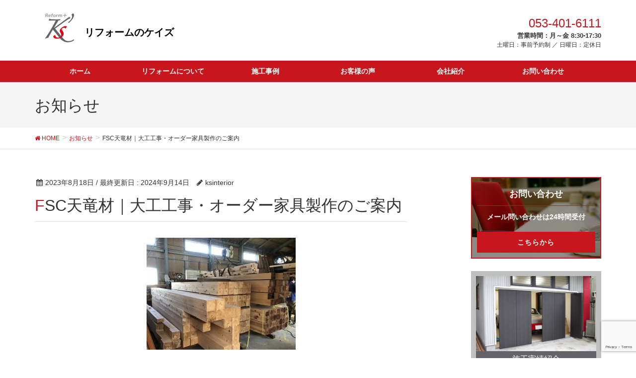

--- FILE ---
content_type: text/html; charset=UTF-8
request_url: https://ksinterior.jp/infopost/fsc%E5%A4%A9%E7%AB%9C%E6%9D%90%E3%82%92%E3%81%8A%E3%81%99%E3%81%99%E3%82%81%E3%81%97%E3%81%A6%E3%81%84%E3%81%BE%E3%81%99/
body_size: 29154
content:
<!DOCTYPE html>
<html lang="ja">
<head>
<script async src="https://www.googletagmanager.com/gtag/js?id=G-7QDFYYH6L5"></script>
<script>
window.dataLayer = window.dataLayer || [];
function gtag(){dataLayer.push(arguments);}
gtag('js', new Date());
gtag('config', 'G-7QDFYYH6L5');
</script>

<meta charset="utf-8">
<meta http-equiv="X-UA-Compatible" content="IE=edge">
<!-- old_Google tag (gtag.js) -->
<script async src="https://www.googletagmanager.com/gtag/js?id=G-DBYYKS0Y8P"></script>
<script>
  window.dataLayer = window.dataLayer || [];
  function gtag(){dataLayer.push(arguments);}
  gtag('js', new Date());

  gtag('config', 'G-DBYYKS0Y8P');
</script>
<!-- /old_Google tag (gtag.js) -->
<meta name="viewport" content="width=device-width, initial-scale=1">
	<meta name="msvalidate.01" content="3184CBE38C2ED94FA39A1A96E272570F" />
<title>FSC天竜材｜大工工事・オーダー家具製作のご案内 &#8211; リフォームのケイズ｜浜松の住まい・住宅・マンション・アパートのリフォーム・リノベーションはリフォームのケイズにご用命ください。</title>
<link rel='dns-prefetch' href='//ajax.googleapis.com' />
<link rel='dns-prefetch' href='//www.google.com' />
<link rel='dns-prefetch' href='//oss.maxcdn.com' />
<link rel='dns-prefetch' href='//s.w.org' />
<link rel="alternate" type="application/rss+xml" title="リフォームのケイズ｜浜松の住まい・住宅・マンション・アパートのリフォーム・リノベーションはリフォームのケイズにご用命ください。 &raquo; フィード" href="https://ksinterior.jp/feed/" />
<link rel="alternate" type="application/rss+xml" title="リフォームのケイズ｜浜松の住まい・住宅・マンション・アパートのリフォーム・リノベーションはリフォームのケイズにご用命ください。 &raquo; コメントフィード" href="https://ksinterior.jp/comments/feed/" />
<style type="text/css">.color_key_bg,.color_key_bg_hover:hover{background-color: #c8161d;}.color_key_txt,.color_key_txt_hover:hover{color: #c8161d;}.color_key_border,.color_key_border_hover:hover{border-color: #c8161d;}.color_key_dark_bg,.color_key_dark_bg_hover:hover{background-color: #c8161d;}.color_key_dark_txt,.color_key_dark_txt_hover:hover{color: #c8161d;}.color_key_dark_border,.color_key_dark_border_hover:hover{border-color: #c8161d;}</style>
		<script type="text/javascript">
			window._wpemojiSettings = {"baseUrl":"https:\/\/s.w.org\/images\/core\/emoji\/11\/72x72\/","ext":".png","svgUrl":"https:\/\/s.w.org\/images\/core\/emoji\/11\/svg\/","svgExt":".svg","source":{"concatemoji":"https:\/\/ksinterior.jp\/wordpress\/wp-includes\/js\/wp-emoji-release.min.js?ver=4.9.26"}};
			!function(e,a,t){var n,r,o,i=a.createElement("canvas"),p=i.getContext&&i.getContext("2d");function s(e,t){var a=String.fromCharCode;p.clearRect(0,0,i.width,i.height),p.fillText(a.apply(this,e),0,0);e=i.toDataURL();return p.clearRect(0,0,i.width,i.height),p.fillText(a.apply(this,t),0,0),e===i.toDataURL()}function c(e){var t=a.createElement("script");t.src=e,t.defer=t.type="text/javascript",a.getElementsByTagName("head")[0].appendChild(t)}for(o=Array("flag","emoji"),t.supports={everything:!0,everythingExceptFlag:!0},r=0;r<o.length;r++)t.supports[o[r]]=function(e){if(!p||!p.fillText)return!1;switch(p.textBaseline="top",p.font="600 32px Arial",e){case"flag":return s([55356,56826,55356,56819],[55356,56826,8203,55356,56819])?!1:!s([55356,57332,56128,56423,56128,56418,56128,56421,56128,56430,56128,56423,56128,56447],[55356,57332,8203,56128,56423,8203,56128,56418,8203,56128,56421,8203,56128,56430,8203,56128,56423,8203,56128,56447]);case"emoji":return!s([55358,56760,9792,65039],[55358,56760,8203,9792,65039])}return!1}(o[r]),t.supports.everything=t.supports.everything&&t.supports[o[r]],"flag"!==o[r]&&(t.supports.everythingExceptFlag=t.supports.everythingExceptFlag&&t.supports[o[r]]);t.supports.everythingExceptFlag=t.supports.everythingExceptFlag&&!t.supports.flag,t.DOMReady=!1,t.readyCallback=function(){t.DOMReady=!0},t.supports.everything||(n=function(){t.readyCallback()},a.addEventListener?(a.addEventListener("DOMContentLoaded",n,!1),e.addEventListener("load",n,!1)):(e.attachEvent("onload",n),a.attachEvent("onreadystatechange",function(){"complete"===a.readyState&&t.readyCallback()})),(n=t.source||{}).concatemoji?c(n.concatemoji):n.wpemoji&&n.twemoji&&(c(n.twemoji),c(n.wpemoji)))}(window,document,window._wpemojiSettings);
		</script>
		<style type="text/css">
img.wp-smiley,
img.emoji {
	display: inline !important;
	border: none !important;
	box-shadow: none !important;
	height: 1em !important;
	width: 1em !important;
	margin: 0 .07em !important;
	vertical-align: -0.1em !important;
	background: none !important;
	padding: 0 !important;
}
</style>
<link rel='stylesheet' id='contact-form-7-css'  href='https://ksinterior.jp/wordpress/wp-content/plugins/contact-form-7/includes/css/styles.css?ver=5.1.6' type='text/css' media='all' />
<link rel='stylesheet' id='vkExUnit_common_style-css'  href='https://ksinterior.jp/wordpress/wp-content/plugins/vk-all-in-one-expansion-unit/css/vkExUnit_style_in_bs.css?ver=9.1.3' type='text/css' media='all' />
<link rel='stylesheet' id='font-awesome-css'  href='https://ksinterior.jp/wordpress/wp-content/themes/lightning/library/font-awesome/4.6.1/css/font-awesome.min.css?ver=4.6.1' type='text/css' media='all' />
<link rel='stylesheet' id='lightning-design-style-css'  href='https://ksinterior.jp/wordpress/wp-content/themes/lightning/design_skin/origin/css/style.css?ver=3.4.0' type='text/css' media='all' />
<link rel='stylesheet' id='lightning-theme-style-css'  href='https://ksinterior.jp/wordpress/wp-content/themes/lightning/style.css?ver=3.4.0' type='text/css' media='all' />
<script type='text/javascript' src='//ajax.googleapis.com/ajax/libs/jquery/1.11.3/jquery.min.js?ver=1.11.3'></script>
<!--[if lt IE 9]>
<script type='text/javascript' src='//oss.maxcdn.com/html5shiv/3.7.2/html5shiv.min.js?ver=4.9.26'></script>
<![endif]-->
<!--[if lt IE 9]>
<script type='text/javascript' src='//oss.maxcdn.com/respond/1.4.2/respond.min.js?ver=4.9.26'></script>
<![endif]-->
<script type='text/javascript' src='https://ksinterior.jp/wordpress/wp-content/themes/lightning/js/all_in_header_fixed.min.js?ver=3.4.0'></script>
<link rel='https://api.w.org/' href='https://ksinterior.jp/wp-json/' />
<link rel="EditURI" type="application/rsd+xml" title="RSD" href="https://ksinterior.jp/wordpress/xmlrpc.php?rsd" />
<link rel="wlwmanifest" type="application/wlwmanifest+xml" href="https://ksinterior.jp/wordpress/wp-includes/wlwmanifest.xml" /> 
<link rel='prev' title='浜松市林業振興課｜天竜材ぬくもり空間創出事業' href='https://ksinterior.jp/infopost/%e5%a4%a9%e7%ab%9c%e6%9d%90%e3%81%ac%e3%81%8f%e3%82%82%e3%82%8a%e7%a9%ba%e9%96%93%e5%89%b5%e5%87%ba%e4%ba%8b%e6%a5%ad%e8%b2%bb%e8%a3%9c%e5%8a%a9%e9%87%91/' />
<link rel='next' title='国土交通省｜2024年度子育てエコホーム支援事業' href='https://ksinterior.jp/infopost/%e3%80%90%e5%9b%bd%e5%9c%9f%e4%ba%a4%e9%80%9a%e7%9c%81%e3%80%912024%e5%b9%b4%e5%ba%a6%e5%ad%90%e8%82%b2%e3%81%a6%e3%82%a8%e3%82%b3%e3%83%9b%e3%83%bc%e3%83%a0%e6%94%af%e6%8f%b4%e4%ba%8b%e6%a5%ad/' />
<meta name="generator" content="WordPress 4.9.26" />
<link rel='shortlink' href='https://ksinterior.jp/?p=5261' />
<link rel="alternate" type="application/json+oembed" href="https://ksinterior.jp/wp-json/oembed/1.0/embed?url=https%3A%2F%2Fksinterior.jp%2Finfopost%2Ffsc%25e5%25a4%25a9%25e7%25ab%259c%25e6%259d%2590%25e3%2582%2592%25e3%2581%258a%25e3%2581%2599%25e3%2581%2599%25e3%2582%2581%25e3%2581%2597%25e3%2581%25a6%25e3%2581%2584%25e3%2581%25be%25e3%2581%2599%2F" />
<link rel="alternate" type="text/xml+oembed" href="https://ksinterior.jp/wp-json/oembed/1.0/embed?url=https%3A%2F%2Fksinterior.jp%2Finfopost%2Ffsc%25e5%25a4%25a9%25e7%25ab%259c%25e6%259d%2590%25e3%2582%2592%25e3%2581%258a%25e3%2581%2599%25e3%2581%2599%25e3%2582%2581%25e3%2581%2597%25e3%2581%25a6%25e3%2581%2584%25e3%2581%25be%25e3%2581%2599%2F&#038;format=xml" />
<!-- [ VK All in one Expansion Unit Common ] -->
<style type="text/css">
.veu_color_txt_key { color:#c8161d ; }
.veu_color_bg_key { background-color:#c8161d ; }
.veu_color_border_key { border-color:#c8161d ; }
a { color:#c8161d ; }
a:hover { color:#c8161d ; }
.btn-default { border-color:#c8161d;color:#c8161d;}
.btn-default:focus,
.btn-default:hover { border-color:#c8161d;background-color: #c8161d; }
.btn-primary { background-color:#c8161d;border-color:#c8161d; }
.btn-primary:focus,
.btn-primary:hover { background-color:#c8161d;border-color:#c8161d; }
</style>
<!-- [ / VK All in one Expansion Unit Common ] -->
				<script type="text/javascript" >
				window.ga=window.ga||function(){(ga.q=ga.q||[]).push(arguments)};ga.l=+new Date;
				ga('create', 'UA-26927763-75', 'auto');
				// Plugins
				
				ga('send', 'pageview');
			</script>
			<script async src="https://www.google-analytics.com/analytics.js"></script>
					<style type="text/css" id="wp-custom-css">
			div.works-wrapper p:first-child {
	display: none;
}

article.workpost header div.entry-meta span.published {
	display: none
}

article.workpost header div.entry-meta span.entry-meta_updated {
	display: none
}

body.post-type-archive-workpost article.media div.media-body div.entry-meta span.published.entry-meta_items {
	display: none;
}

article.voice_post div.media-body div.entry-meta {
	display: none
}

body.voice_list-template-default article.voice_list span.published.entry-meta_items {
	display: none;
}

body.voice_list-template-default article.voice_list span.entry-meta_items.entry-meta_updated {
	display: none;
}		</style>
	<!-- [ Lightning Common ] -->
<style type="text/css">
.veu_color_txt_key { color:#c8161d ; }
.veu_color_bg_key { background-color:#c8161d ; }
.veu_color_border_key { border-color:#c8161d ; }
a { color:#c8161d ; }
a:hover { color:#c8161d ; }
.btn-default { border-color:#c8161d;color:#c8161d;}
.btn-default:focus,
.btn-default:hover { border-color:#c8161d;background-color: #c8161d; }
.btn-primary { background-color:#c8161d;border-color:#c8161d; }
.btn-primary:focus,
.btn-primary:hover { background-color:#c8161d;border-color:#c8161d; }
</style>
<!-- [ / Lightning Common ] -->
<!-- [ Ligthning Origin ] -->
<style type="text/css">
ul.gMenu a:hover { color:#c8161d; }
.page-header { background-color:#c8161d; }
h1.entry-title:first-letter,
.single h1.entry-title:first-letter { color:#c8161d; }
h2,
.mainSection-title { border-top-color:#c8161d }
h3:after,
.subSection-title:after { border-bottom-color:#c8161d; }
.media .media-body .media-heading a:hover { color:#c8161d; }
ul.page-numbers li span.page-numbers.current { background-color:#c8161d; }
.pager li > a { border-color:#c8161d;color:#c8161d;}
.pager li > a:hover { background-color:#c8161d;color:#fff;}
footer { border-top-color:#c8161d }
dt { border-left-color:#c8161d; }
@media (min-width: 768px){
  ul.gMenu > li > a:hover:after,
  ul.gMenu > li.current-post-ancestor > a:after,
  ul.gMenu > li.current-menu-item > a:after,
  ul.gMenu > li.current-menu-parent > a:after,
  ul.gMenu > li.current-menu-ancestor > a:after,
  ul.gMenu > li.current_page_parent > a:after,
  ul.gMenu > li.current_page_ancestor > a:after { border-bottom-color: #c8161d }
  ul.gMenu > li > a:hover .gMenu_description { color: #c8161d; }
} /* @media (min-width: 768px) */
</style>
<!-- [ / Ligthning Origin ] -->
<meta name="description" content="技術力と信頼の職人による浜松のリフォーム工務店。戸建からアパート・マンションまで年間300件以上の施工実績。リフォーム・リノベーション事例公開中。">
<link rel="stylesheet" href="https://maxcdn.bootstrapcdn.com/font-awesome/4.7.0/css/font-awesome.min.css">
<link href="https://fonts.googleapis.com/css?family=Oswald" rel="stylesheet"> 
<link href="https://unpkg.com/aos@2.3.1/dist/aos.css" rel="stylesheet">
<link rel="stylesheet" href="https://unpkg.com/swiper/swiper-bundle.min.css">
<script>
$(function(){
    $( 'a')
      .bind( 'touchstart', function(){
        $( this ).addClass( 'hover' );
    }).bind( 'touchend', function(){
        $( this ).removeClass( 'hover' );
    });
});
</script>
</head>
<body class="infopost-template-default single single-infopost postid-5261 post-name-fsc%e5%a4%a9%e7%ab%9c%e6%9d%90%e3%82%92%e3%81%8a%e3%81%99%e3%81%99%e3%82%81%e3%81%97%e3%81%a6%e3%81%84%e3%81%be%e3%81%99 post-type-infopost">
<header class="navbar siteHeader">
        <div class="container siteHeadContainer">
        <div class="navbar-header">
            <h1 class="navbar-brand siteHeader_logo">
            <a href="https://ksinterior.jp/"><span>
            <img src="https://ksinterior.jp/wordpress/wp-content/uploads/2017/10/kslogo.svg" alt="リフォームのケイズ｜浜松の住まい・住宅・マンション・アパートのリフォーム・リノベーションはリフォームのケイズにご用命ください。" />            </span></a>
            </h1>
<span class="titleName">リフォームのケイズ</span>
                                </div>
<p class="headContact">
	<span>053-401-6111</span><br>
	<small>営業時間：月～金 8:30‐17:30</small><br>
    <small class="holiday">土曜日：事前予約制 ／ 日曜日：定休日</small>
</p>
            </div>
    </header>
<div class="originNav" id="fixNav">
<div class="container">
<a href="#" class="lineMenu" id="">
	<span></span>
	<span></span>
	<span></span>
</a>
<span class="menu_text">MENU</span>
<nav>
	<ul class="navInner">
		<li><a href="/">ホーム</a></li>
		<li><a href="/reform">リフォームについて</a></li>
		<li><a href="/workpost">施工事例</a></li>
		<li><a href="/voice_list">お客様の声</a></li>
		<li><a href="/about">会社紹介</a></li>
		<li><a href="/contact">お問い合わせ</a></li>
	</ul>
</nav>
</div>
</div>

<div class="section page-header"><div class="container"><div class="row"><div class="col-md-12">
<div class="page-header_pageTitle">
お知らせ</div>
</div></div></div></div><!-- [ /.page-header ] -->
<!-- [ .breadSection ] -->
<div class="section breadSection">
<div class="container">
<div class="row">
<ol class="breadcrumb" itemtype="http://schema.org/BreadcrumbList"><li id="panHome" itemprop="itemListElement" itemscope itemtype="http://schema.org/ListItem"><a itemprop="item" href="https://ksinterior.jp/"><span itemprop="name"><i class="fa fa-home"></i> HOME</span></a></li><li itemprop="itemListElement" itemscope itemtype="http://schema.org/ListItem"><a itemprop="item" href="https://ksinterior.jp/infopost"><span itemprop="name">お知らせ</span></a></li><li><span>FSC天竜材｜大工工事・オーダー家具製作のご案内</span></li></ol>
</div>
</div>
</div>
<!-- [ /.breadSection ] -->
<div class="section siteContent">
<div class="container">
<div class="row">

<div class="col-md-8 mainSection" id="main" role="main">

<article id="post-5261" class="post-5261 infopost type-infopost status-publish has-post-thumbnail hentry">
	<header>
	
<div class="entry-meta">
<span class="published entry-meta_items">2023年8月18日</span>



<span class="entry-meta_items entry-meta_updated">/ 最終更新日 : <span class="updated">2024年9月14日</span></span>


<span class="vcard author entry-meta_items entry-meta_items_author"><span class="fn">ksinterior</span></span>


</div>	<h1 class="entry-title">FSC天竜材｜大工工事・オーダー家具製作のご案内</h1>
	</header>
	<div class="entry-body">
	<p><img class="aligncenter size-medium wp-image-5396" src="https://ksinterior.jp/wordpress/wp-content/uploads/2021/07/県産材納品-300x225.jpg" alt="" width="300" height="225" srcset="https://ksinterior.jp/wordpress/wp-content/uploads/2021/07/県産材納品-300x225.jpg 300w, https://ksinterior.jp/wordpress/wp-content/uploads/2021/07/県産材納品-768x576.jpg 768w, https://ksinterior.jp/wordpress/wp-content/uploads/2021/07/県産材納品-1024x768.jpg 1024w, https://ksinterior.jp/wordpress/wp-content/uploads/2021/07/県産材納品.jpg 1280w" sizes="(max-width: 300px) 100vw, 300px" /></p>
<p>天竜杉・天竜桧は浜松が誇る、高い品質の材木です。</p>
<p>見た目の美しさのみならず、強度にも優れ、国内有数の生産量があります。</p>
<p>写真は全て、実際に加工した天竜材（桧）です。</p>
<p>&nbsp;</p>
<p>天竜材の中でも、厳密に生産管理された品質の高い材料を<strong>FSC天竜材</strong>と呼びます。</p>
<p>浜松市では、これらのFSC天竜材の活用を促進しています。</p>
<p>当社でもこの姿勢に賛同しており、浜松地域FSC・CLT利活用推進協議会に所属し、住宅建材として使用を推進しているところです。</p>
<p>&nbsp;</p>
<p>&nbsp;</p>
<p><img class="aligncenter size-medium wp-image-5397" src="https://ksinterior.jp/wordpress/wp-content/uploads/2021/07/IMG_5733-300x225.jpg" alt="" width="300" height="225" srcset="https://ksinterior.jp/wordpress/wp-content/uploads/2021/07/IMG_5733-300x225.jpg 300w, https://ksinterior.jp/wordpress/wp-content/uploads/2021/07/IMG_5733-768x576.jpg 768w, https://ksinterior.jp/wordpress/wp-content/uploads/2021/07/IMG_5733-1024x768.jpg 1024w, https://ksinterior.jp/wordpress/wp-content/uploads/2021/07/IMG_5733.jpg 1280w" sizes="(max-width: 300px) 100vw, 300px" /></p>
<p>県産材に対しては、浜松市の補助金も整っています。</p>
<p><strong>天竜材の家百年住居る助成事業</strong>（住宅の新築）</p>
<p><strong>天竜材ぬくもり空間創出事業</strong>（非住宅の新築・リフォーム・家具製作など）</p>
<p>&nbsp;</p>
<p>&nbsp;</p>
<p><img class="aligncenter size-medium wp-image-5398" src="https://ksinterior.jp/wordpress/wp-content/uploads/2021/07/束-225x300.jpg" alt="" width="225" height="300" srcset="https://ksinterior.jp/wordpress/wp-content/uploads/2021/07/束-225x300.jpg 225w, https://ksinterior.jp/wordpress/wp-content/uploads/2021/07/束-768x1024.jpg 768w, https://ksinterior.jp/wordpress/wp-content/uploads/2021/07/束.jpg 960w" sizes="(max-width: 225px) 100vw, 225px" /></p>
<p>当社でも実績がありますので、こうした補助金を使いながら、</p>
<p>天竜材を、身近な暮らしの中でお使いいただけるようにご提案いたします。</p>
<p>住宅建築では輸入材（集成材）を使うことが多いですが、普段触れるもの・目に入るものは天竜材（無垢材）がおすすめです。</p>
<p>また、天竜材は<strong>地産地消ということで、地域との調和が必要とする店舗デザインとも相性も最適</strong>です。</p>
<p>浜松の企業の事務所・店舗への施工実績（新築・リフォーム）があります。</p>
<p>&nbsp;</p>
<p>&nbsp;</p>
<p><img class="aligncenter wp-image-6010 size-medium" src="https://ksinterior.jp/wordpress/wp-content/uploads/2022/11/2回目塗装中-300x225.jpg" alt="" width="300" height="225" srcset="https://ksinterior.jp/wordpress/wp-content/uploads/2022/11/2回目塗装中-300x225.jpg 300w, https://ksinterior.jp/wordpress/wp-content/uploads/2022/11/2回目塗装中-768x576.jpg 768w, https://ksinterior.jp/wordpress/wp-content/uploads/2022/11/2回目塗装中-1024x768.jpg 1024w, https://ksinterior.jp/wordpress/wp-content/uploads/2022/11/2回目塗装中.jpg 1280w" sizes="(max-width: 300px) 100vw, 300px" /></p>
<p>当社では天竜材を使った<strong>大工工事（リフォーム・リノベ―ション・新築</strong><strong>）や家具工事（机・棚・造作ソファ）</strong>を施工しています。</p>
<p>一点ものになるので、製作に時間がかかりますが、他にはない美しさがあります。</p>
<p>自然塗料と組み合わせることで、肌触りの良さや子供への安全性も魅力です。</p>
<p>&nbsp;</p>
<p>&nbsp;</p>
<p>&nbsp;</p>
<p>&nbsp;</p>
<p>&nbsp;</p>
	</div><!-- [ /.entry-body ] -->

	<div class="entry-footer">
	
	
		</div><!-- [ /.entry-footer ] -->

	
<div id="comments" class="comments-area">

	
	
	
	
</div><!-- #comments -->
</article>

<nav>
  <ul class="pager">
    <li class="previous"><a href="https://ksinterior.jp/infopost/%e5%a4%a9%e7%ab%9c%e6%9d%90%e3%81%ac%e3%81%8f%e3%82%82%e3%82%8a%e7%a9%ba%e9%96%93%e5%89%b5%e5%87%ba%e4%ba%8b%e6%a5%ad%e8%b2%bb%e8%a3%9c%e5%8a%a9%e9%87%91/" rel="prev">浜松市林業振興課｜天竜材ぬくもり空間創出事業</a></li>
    <li class="next"><a href="https://ksinterior.jp/infopost/%e3%80%90%e5%9b%bd%e5%9c%9f%e4%ba%a4%e9%80%9a%e7%9c%81%e3%80%912024%e5%b9%b4%e5%ba%a6%e5%ad%90%e8%82%b2%e3%81%a6%e3%82%a8%e3%82%b3%e3%83%9b%e3%83%bc%e3%83%a0%e6%94%af%e6%8f%b4%e4%ba%8b%e6%a5%ad/" rel="next">国土交通省｜2024年度子育てエコホーム支援事業</a></li>
  </ul>
</nav>

</div><!-- [ /.mainSection ] -->

<div class="col-md-3 col-md-offset-1 subSection">
<aside class="widget_text widget widget_custom_html" id="custom_html-4"><div class="textwidget custom-html-widget"><div class="sidebtn">
	<div class="sideContHead">
		お問い合わせ
	</div>
	<div class="sideContTxt">
		メール問い合わせは24時間受付
	</div>
	<a href="/contact">こちらから</a>
</div></div></aside><aside class="widget_text widget widget_custom_html" id="custom_html-3"><div class="textwidget custom-html-widget"><div class="sidework">
	<figure>
		<img src="https://ksinterior.jp/wordpress/images/worksimg.jpg" alt="外観">
		<figcaption>施工実績紹介</figcaption>
	</figure>
	<div class="sideworkdata">
		<p>お家の改装からガレージまで。<br>
		ケイズが実際に施工した<br>
		事例を紹介いたします。</p>
		<a href="/workpost">実績一覧はこちら</a>
	</div>
</div></div></aside><aside class="widget_text widget widget_custom_html" id="custom_html-5"><div class="textwidget custom-html-widget"><div class="sideabout">
	<figure>
		<img src="https://ksinterior.jp/wordpress/images/str2.jpg" alt="外観">
		<figcaption>リフォームのケイズ</figcaption>
	</figure>
	<div class="sideaboutdata">
		<p>〒432-8051<span class="spbr">静岡県浜松市中央区若林町1252-4</span><br>
		<span class="abouttel">053-401-6111</span></p>
	</div>
</div></div></aside><aside class="widget_text widget widget_custom_html" id="custom_html-6"><div class="textwidget custom-html-widget"><br><br>
<div class="sidework" style="border: 1px solid #646369; padding: 20px; background-color: white;">
	<figure>
		<img src="https://ksinterior.jp/wordpress/images/side_ksrenovation.jpg" alt="外観">
		<figcaption>リノベーションのケイズ</figcaption>
	</figure>
	
	<div class="sideaboutdata">
		<p>リノベーションのケイズは浜松市内のリフォーム・リノベーション・新築を手掛け、現在までに累計10,000件を超える施工をさせていただいております。</p>
		<br>
				<a href="https://ksrenovation.jp/" target="_blank" style="text-decoration: none;">リノベーションのケイズホームページはこちら</a>
	</div>
</div></div></aside></div><!-- [ /.subSection ] -->

</div><!-- [ /.row ] -->
</div><!-- [ /.container ] -->
</div><!-- [ /.siteContent ] -->


<footer class="section siteFooter">
    <div class="footerMenu">
       <div class="container">
                    </div>
    </div>
    <div class="container sectionBox">
        <div class="row ">
            <div class="col-md-4"><aside class="widget_text widget widget_custom_html" id="custom_html-2"><div class="textwidget custom-html-widget"><div class="footAbout">
<h5>株式会社 ケイズ</h5>
<p><span class="address" style="padding-bottom: 10px;">〒432-8051 静岡県浜松市中央区若林町1252-4</span><br><span class="number">Tel.053-401-6111</span><br><span class="remarks">建設業：静岡県知事許可 第34469号</span><br><span class="remarks">宅地建物取引業：静岡県知事許可 第14967号</span></p>
<p style="font-size: 70%;">運営サイト：<a href="https://ksrenovation.jp/" target="_blank" style="text-decoration: underline">リノベーションのケイズ HP</a></p>
</div></div></aside></div><div class="col-md-4"></div><div class="col-md-4"><aside class="widget widget_nav_menu" id="nav_menu-3"><div class="menu-footsitemap2-container"><ul id="menu-footsitemap2" class="menu"><li id="menu-item-188" class="menu-item menu-item-type-post_type menu-item-object-page menu-item-188"><a href="https://ksinterior.jp/policy/">プライバシーポリシー</a></li>
<li id="menu-item-187" class="menu-item menu-item-type-post_type menu-item-object-page menu-item-187"><a href="https://ksinterior.jp/sitemap/">サイトマップ</a></li>
</ul></div></aside></div>        </div>
    </div>
    <div class="sectionBox copySection">
<div class="container">
        <div class="row">
            <div class="col-md-12 text-center">
            <p>Copyright K's Interior Co.,Ltd. All Rights Reserved.</p>
            </div>
        </div>
</div>
    </div>
</footer>
<a href="#top" id="page_top" class="page_top_btn">PAGE TOP</a><script type='text/javascript'>
/* <![CDATA[ */
var wpcf7 = {"apiSettings":{"root":"https:\/\/ksinterior.jp\/wp-json\/contact-form-7\/v1","namespace":"contact-form-7\/v1"}};
/* ]]> */
</script>
<script type='text/javascript' src='https://ksinterior.jp/wordpress/wp-content/plugins/contact-form-7/includes/js/scripts.js?ver=5.1.6'></script>
<script type='text/javascript' src='https://www.google.com/recaptcha/api.js?render=6Lf2y6QZAAAAALkxW4h84eXwFul9J9szCnBb_gqs&#038;ver=3.0'></script>
<script type='text/javascript' src='https://ksinterior.jp/wordpress/wp-includes/js/wp-embed.min.js?ver=4.9.26'></script>
<script type='text/javascript' src='https://ksinterior.jp/wordpress/wp-content/plugins/vk-all-in-one-expansion-unit/plugins/smooth-scroll/js/smooth-scroll.min.js?ver=9.1.3'></script>
<script type='text/javascript'>
/* <![CDATA[ */
var vkExOpt = {"ajax_url":"https:\/\/ksinterior.jp\/wordpress\/wp-admin\/admin-ajax.php"};
/* ]]> */
</script>
<script type='text/javascript' src='https://ksinterior.jp/wordpress/wp-content/plugins/vk-all-in-one-expansion-unit/js/all.min.js?ver=9.1.3'></script>
<script type="text/javascript">
( function( grecaptcha, sitekey, actions ) {

	var wpcf7recaptcha = {

		execute: function( action ) {
			grecaptcha.execute(
				sitekey,
				{ action: action }
			).then( function( token ) {
				var forms = document.getElementsByTagName( 'form' );

				for ( var i = 0; i < forms.length; i++ ) {
					var fields = forms[ i ].getElementsByTagName( 'input' );

					for ( var j = 0; j < fields.length; j++ ) {
						var field = fields[ j ];

						if ( 'g-recaptcha-response' === field.getAttribute( 'name' ) ) {
							field.setAttribute( 'value', token );
							break;
						}
					}
				}
			} );
		},

		executeOnHomepage: function() {
			wpcf7recaptcha.execute( actions[ 'homepage' ] );
		},

		executeOnContactform: function() {
			wpcf7recaptcha.execute( actions[ 'contactform' ] );
		},

	};

	grecaptcha.ready(
		wpcf7recaptcha.executeOnHomepage
	);

	document.addEventListener( 'change',
		wpcf7recaptcha.executeOnContactform, false
	);

	document.addEventListener( 'wpcf7submit',
		wpcf7recaptcha.executeOnHomepage, false
	);

} )(
	grecaptcha,
	'6Lf2y6QZAAAAALkxW4h84eXwFul9J9szCnBb_gqs',
	{"homepage":"homepage","contactform":"contactform"}
);
</script>
<script src="https://unpkg.com/aos@2.3.1/dist/aos.js"></script>
<script>
  AOS.init({
	  duration: 1000,
	  easing: 'ease-out',
  });
</script>
<script>
	   $(function(){
  $('.lineMenu').on('click', function() {
    $(this).toggleClass('active');
    return false;
  });
});
$(function() {
    $('.lineMenu').click(function(){
        $('nav').toggleClass('openNav');
    });
});
</script>
<script type="text/javascript">
jQuery(function(){
	$('.housedata').hide();
	$('.arrowbottom').hover(function(){$(this).addClass('hover')},function(){$(this).removeClass('hover')}).click(function(){
	$(this).next().slideToggle('normal');
	}); 
});
</script>
<script>
	$(function(){
		var fixnav = $('#fixNav'),
		offset = fixnav.offset();

		$(window).scroll(function(){
			if($(window).scrollTop() > offset.top){
				fixnav.addClass('fixed');
			} else {
				fixnav.removeClass('fixed');
			}
		});
	});
</script>
<script src="https://unpkg.com/swiper/swiper-bundle.min.js"></script>
<script>
    var Swiper_config = {
        effect: 'coverflow',
        grabCursor: true,
        centeredSlides: true,
        slidesPerView: '1',
        loop: true,
        coverflowEffect: {
            rotate: 50,
            stretch: 0,
            depth: 100,
            modifier: 1,
			slideShadows: false,
        },
        autoplay: {
            delay: 3000,
        },
        pagination: {
            el: '.swiper-pagination',
            dynamicBullets: true,
        },
    }

    if (window.innerWidth >= 768) Swiper_config.slidesPerView = '4';

    var swiper = new Swiper('.swiper-container', Swiper_config);
</script>
</body>
</html>

--- FILE ---
content_type: text/html; charset=utf-8
request_url: https://www.google.com/recaptcha/api2/anchor?ar=1&k=6Lf2y6QZAAAAALkxW4h84eXwFul9J9szCnBb_gqs&co=aHR0cHM6Ly9rc2ludGVyaW9yLmpwOjQ0Mw..&hl=en&v=N67nZn4AqZkNcbeMu4prBgzg&size=invisible&anchor-ms=20000&execute-ms=30000&cb=x3tnusas3kgn
body_size: 48707
content:
<!DOCTYPE HTML><html dir="ltr" lang="en"><head><meta http-equiv="Content-Type" content="text/html; charset=UTF-8">
<meta http-equiv="X-UA-Compatible" content="IE=edge">
<title>reCAPTCHA</title>
<style type="text/css">
/* cyrillic-ext */
@font-face {
  font-family: 'Roboto';
  font-style: normal;
  font-weight: 400;
  font-stretch: 100%;
  src: url(//fonts.gstatic.com/s/roboto/v48/KFO7CnqEu92Fr1ME7kSn66aGLdTylUAMa3GUBHMdazTgWw.woff2) format('woff2');
  unicode-range: U+0460-052F, U+1C80-1C8A, U+20B4, U+2DE0-2DFF, U+A640-A69F, U+FE2E-FE2F;
}
/* cyrillic */
@font-face {
  font-family: 'Roboto';
  font-style: normal;
  font-weight: 400;
  font-stretch: 100%;
  src: url(//fonts.gstatic.com/s/roboto/v48/KFO7CnqEu92Fr1ME7kSn66aGLdTylUAMa3iUBHMdazTgWw.woff2) format('woff2');
  unicode-range: U+0301, U+0400-045F, U+0490-0491, U+04B0-04B1, U+2116;
}
/* greek-ext */
@font-face {
  font-family: 'Roboto';
  font-style: normal;
  font-weight: 400;
  font-stretch: 100%;
  src: url(//fonts.gstatic.com/s/roboto/v48/KFO7CnqEu92Fr1ME7kSn66aGLdTylUAMa3CUBHMdazTgWw.woff2) format('woff2');
  unicode-range: U+1F00-1FFF;
}
/* greek */
@font-face {
  font-family: 'Roboto';
  font-style: normal;
  font-weight: 400;
  font-stretch: 100%;
  src: url(//fonts.gstatic.com/s/roboto/v48/KFO7CnqEu92Fr1ME7kSn66aGLdTylUAMa3-UBHMdazTgWw.woff2) format('woff2');
  unicode-range: U+0370-0377, U+037A-037F, U+0384-038A, U+038C, U+038E-03A1, U+03A3-03FF;
}
/* math */
@font-face {
  font-family: 'Roboto';
  font-style: normal;
  font-weight: 400;
  font-stretch: 100%;
  src: url(//fonts.gstatic.com/s/roboto/v48/KFO7CnqEu92Fr1ME7kSn66aGLdTylUAMawCUBHMdazTgWw.woff2) format('woff2');
  unicode-range: U+0302-0303, U+0305, U+0307-0308, U+0310, U+0312, U+0315, U+031A, U+0326-0327, U+032C, U+032F-0330, U+0332-0333, U+0338, U+033A, U+0346, U+034D, U+0391-03A1, U+03A3-03A9, U+03B1-03C9, U+03D1, U+03D5-03D6, U+03F0-03F1, U+03F4-03F5, U+2016-2017, U+2034-2038, U+203C, U+2040, U+2043, U+2047, U+2050, U+2057, U+205F, U+2070-2071, U+2074-208E, U+2090-209C, U+20D0-20DC, U+20E1, U+20E5-20EF, U+2100-2112, U+2114-2115, U+2117-2121, U+2123-214F, U+2190, U+2192, U+2194-21AE, U+21B0-21E5, U+21F1-21F2, U+21F4-2211, U+2213-2214, U+2216-22FF, U+2308-230B, U+2310, U+2319, U+231C-2321, U+2336-237A, U+237C, U+2395, U+239B-23B7, U+23D0, U+23DC-23E1, U+2474-2475, U+25AF, U+25B3, U+25B7, U+25BD, U+25C1, U+25CA, U+25CC, U+25FB, U+266D-266F, U+27C0-27FF, U+2900-2AFF, U+2B0E-2B11, U+2B30-2B4C, U+2BFE, U+3030, U+FF5B, U+FF5D, U+1D400-1D7FF, U+1EE00-1EEFF;
}
/* symbols */
@font-face {
  font-family: 'Roboto';
  font-style: normal;
  font-weight: 400;
  font-stretch: 100%;
  src: url(//fonts.gstatic.com/s/roboto/v48/KFO7CnqEu92Fr1ME7kSn66aGLdTylUAMaxKUBHMdazTgWw.woff2) format('woff2');
  unicode-range: U+0001-000C, U+000E-001F, U+007F-009F, U+20DD-20E0, U+20E2-20E4, U+2150-218F, U+2190, U+2192, U+2194-2199, U+21AF, U+21E6-21F0, U+21F3, U+2218-2219, U+2299, U+22C4-22C6, U+2300-243F, U+2440-244A, U+2460-24FF, U+25A0-27BF, U+2800-28FF, U+2921-2922, U+2981, U+29BF, U+29EB, U+2B00-2BFF, U+4DC0-4DFF, U+FFF9-FFFB, U+10140-1018E, U+10190-1019C, U+101A0, U+101D0-101FD, U+102E0-102FB, U+10E60-10E7E, U+1D2C0-1D2D3, U+1D2E0-1D37F, U+1F000-1F0FF, U+1F100-1F1AD, U+1F1E6-1F1FF, U+1F30D-1F30F, U+1F315, U+1F31C, U+1F31E, U+1F320-1F32C, U+1F336, U+1F378, U+1F37D, U+1F382, U+1F393-1F39F, U+1F3A7-1F3A8, U+1F3AC-1F3AF, U+1F3C2, U+1F3C4-1F3C6, U+1F3CA-1F3CE, U+1F3D4-1F3E0, U+1F3ED, U+1F3F1-1F3F3, U+1F3F5-1F3F7, U+1F408, U+1F415, U+1F41F, U+1F426, U+1F43F, U+1F441-1F442, U+1F444, U+1F446-1F449, U+1F44C-1F44E, U+1F453, U+1F46A, U+1F47D, U+1F4A3, U+1F4B0, U+1F4B3, U+1F4B9, U+1F4BB, U+1F4BF, U+1F4C8-1F4CB, U+1F4D6, U+1F4DA, U+1F4DF, U+1F4E3-1F4E6, U+1F4EA-1F4ED, U+1F4F7, U+1F4F9-1F4FB, U+1F4FD-1F4FE, U+1F503, U+1F507-1F50B, U+1F50D, U+1F512-1F513, U+1F53E-1F54A, U+1F54F-1F5FA, U+1F610, U+1F650-1F67F, U+1F687, U+1F68D, U+1F691, U+1F694, U+1F698, U+1F6AD, U+1F6B2, U+1F6B9-1F6BA, U+1F6BC, U+1F6C6-1F6CF, U+1F6D3-1F6D7, U+1F6E0-1F6EA, U+1F6F0-1F6F3, U+1F6F7-1F6FC, U+1F700-1F7FF, U+1F800-1F80B, U+1F810-1F847, U+1F850-1F859, U+1F860-1F887, U+1F890-1F8AD, U+1F8B0-1F8BB, U+1F8C0-1F8C1, U+1F900-1F90B, U+1F93B, U+1F946, U+1F984, U+1F996, U+1F9E9, U+1FA00-1FA6F, U+1FA70-1FA7C, U+1FA80-1FA89, U+1FA8F-1FAC6, U+1FACE-1FADC, U+1FADF-1FAE9, U+1FAF0-1FAF8, U+1FB00-1FBFF;
}
/* vietnamese */
@font-face {
  font-family: 'Roboto';
  font-style: normal;
  font-weight: 400;
  font-stretch: 100%;
  src: url(//fonts.gstatic.com/s/roboto/v48/KFO7CnqEu92Fr1ME7kSn66aGLdTylUAMa3OUBHMdazTgWw.woff2) format('woff2');
  unicode-range: U+0102-0103, U+0110-0111, U+0128-0129, U+0168-0169, U+01A0-01A1, U+01AF-01B0, U+0300-0301, U+0303-0304, U+0308-0309, U+0323, U+0329, U+1EA0-1EF9, U+20AB;
}
/* latin-ext */
@font-face {
  font-family: 'Roboto';
  font-style: normal;
  font-weight: 400;
  font-stretch: 100%;
  src: url(//fonts.gstatic.com/s/roboto/v48/KFO7CnqEu92Fr1ME7kSn66aGLdTylUAMa3KUBHMdazTgWw.woff2) format('woff2');
  unicode-range: U+0100-02BA, U+02BD-02C5, U+02C7-02CC, U+02CE-02D7, U+02DD-02FF, U+0304, U+0308, U+0329, U+1D00-1DBF, U+1E00-1E9F, U+1EF2-1EFF, U+2020, U+20A0-20AB, U+20AD-20C0, U+2113, U+2C60-2C7F, U+A720-A7FF;
}
/* latin */
@font-face {
  font-family: 'Roboto';
  font-style: normal;
  font-weight: 400;
  font-stretch: 100%;
  src: url(//fonts.gstatic.com/s/roboto/v48/KFO7CnqEu92Fr1ME7kSn66aGLdTylUAMa3yUBHMdazQ.woff2) format('woff2');
  unicode-range: U+0000-00FF, U+0131, U+0152-0153, U+02BB-02BC, U+02C6, U+02DA, U+02DC, U+0304, U+0308, U+0329, U+2000-206F, U+20AC, U+2122, U+2191, U+2193, U+2212, U+2215, U+FEFF, U+FFFD;
}
/* cyrillic-ext */
@font-face {
  font-family: 'Roboto';
  font-style: normal;
  font-weight: 500;
  font-stretch: 100%;
  src: url(//fonts.gstatic.com/s/roboto/v48/KFO7CnqEu92Fr1ME7kSn66aGLdTylUAMa3GUBHMdazTgWw.woff2) format('woff2');
  unicode-range: U+0460-052F, U+1C80-1C8A, U+20B4, U+2DE0-2DFF, U+A640-A69F, U+FE2E-FE2F;
}
/* cyrillic */
@font-face {
  font-family: 'Roboto';
  font-style: normal;
  font-weight: 500;
  font-stretch: 100%;
  src: url(//fonts.gstatic.com/s/roboto/v48/KFO7CnqEu92Fr1ME7kSn66aGLdTylUAMa3iUBHMdazTgWw.woff2) format('woff2');
  unicode-range: U+0301, U+0400-045F, U+0490-0491, U+04B0-04B1, U+2116;
}
/* greek-ext */
@font-face {
  font-family: 'Roboto';
  font-style: normal;
  font-weight: 500;
  font-stretch: 100%;
  src: url(//fonts.gstatic.com/s/roboto/v48/KFO7CnqEu92Fr1ME7kSn66aGLdTylUAMa3CUBHMdazTgWw.woff2) format('woff2');
  unicode-range: U+1F00-1FFF;
}
/* greek */
@font-face {
  font-family: 'Roboto';
  font-style: normal;
  font-weight: 500;
  font-stretch: 100%;
  src: url(//fonts.gstatic.com/s/roboto/v48/KFO7CnqEu92Fr1ME7kSn66aGLdTylUAMa3-UBHMdazTgWw.woff2) format('woff2');
  unicode-range: U+0370-0377, U+037A-037F, U+0384-038A, U+038C, U+038E-03A1, U+03A3-03FF;
}
/* math */
@font-face {
  font-family: 'Roboto';
  font-style: normal;
  font-weight: 500;
  font-stretch: 100%;
  src: url(//fonts.gstatic.com/s/roboto/v48/KFO7CnqEu92Fr1ME7kSn66aGLdTylUAMawCUBHMdazTgWw.woff2) format('woff2');
  unicode-range: U+0302-0303, U+0305, U+0307-0308, U+0310, U+0312, U+0315, U+031A, U+0326-0327, U+032C, U+032F-0330, U+0332-0333, U+0338, U+033A, U+0346, U+034D, U+0391-03A1, U+03A3-03A9, U+03B1-03C9, U+03D1, U+03D5-03D6, U+03F0-03F1, U+03F4-03F5, U+2016-2017, U+2034-2038, U+203C, U+2040, U+2043, U+2047, U+2050, U+2057, U+205F, U+2070-2071, U+2074-208E, U+2090-209C, U+20D0-20DC, U+20E1, U+20E5-20EF, U+2100-2112, U+2114-2115, U+2117-2121, U+2123-214F, U+2190, U+2192, U+2194-21AE, U+21B0-21E5, U+21F1-21F2, U+21F4-2211, U+2213-2214, U+2216-22FF, U+2308-230B, U+2310, U+2319, U+231C-2321, U+2336-237A, U+237C, U+2395, U+239B-23B7, U+23D0, U+23DC-23E1, U+2474-2475, U+25AF, U+25B3, U+25B7, U+25BD, U+25C1, U+25CA, U+25CC, U+25FB, U+266D-266F, U+27C0-27FF, U+2900-2AFF, U+2B0E-2B11, U+2B30-2B4C, U+2BFE, U+3030, U+FF5B, U+FF5D, U+1D400-1D7FF, U+1EE00-1EEFF;
}
/* symbols */
@font-face {
  font-family: 'Roboto';
  font-style: normal;
  font-weight: 500;
  font-stretch: 100%;
  src: url(//fonts.gstatic.com/s/roboto/v48/KFO7CnqEu92Fr1ME7kSn66aGLdTylUAMaxKUBHMdazTgWw.woff2) format('woff2');
  unicode-range: U+0001-000C, U+000E-001F, U+007F-009F, U+20DD-20E0, U+20E2-20E4, U+2150-218F, U+2190, U+2192, U+2194-2199, U+21AF, U+21E6-21F0, U+21F3, U+2218-2219, U+2299, U+22C4-22C6, U+2300-243F, U+2440-244A, U+2460-24FF, U+25A0-27BF, U+2800-28FF, U+2921-2922, U+2981, U+29BF, U+29EB, U+2B00-2BFF, U+4DC0-4DFF, U+FFF9-FFFB, U+10140-1018E, U+10190-1019C, U+101A0, U+101D0-101FD, U+102E0-102FB, U+10E60-10E7E, U+1D2C0-1D2D3, U+1D2E0-1D37F, U+1F000-1F0FF, U+1F100-1F1AD, U+1F1E6-1F1FF, U+1F30D-1F30F, U+1F315, U+1F31C, U+1F31E, U+1F320-1F32C, U+1F336, U+1F378, U+1F37D, U+1F382, U+1F393-1F39F, U+1F3A7-1F3A8, U+1F3AC-1F3AF, U+1F3C2, U+1F3C4-1F3C6, U+1F3CA-1F3CE, U+1F3D4-1F3E0, U+1F3ED, U+1F3F1-1F3F3, U+1F3F5-1F3F7, U+1F408, U+1F415, U+1F41F, U+1F426, U+1F43F, U+1F441-1F442, U+1F444, U+1F446-1F449, U+1F44C-1F44E, U+1F453, U+1F46A, U+1F47D, U+1F4A3, U+1F4B0, U+1F4B3, U+1F4B9, U+1F4BB, U+1F4BF, U+1F4C8-1F4CB, U+1F4D6, U+1F4DA, U+1F4DF, U+1F4E3-1F4E6, U+1F4EA-1F4ED, U+1F4F7, U+1F4F9-1F4FB, U+1F4FD-1F4FE, U+1F503, U+1F507-1F50B, U+1F50D, U+1F512-1F513, U+1F53E-1F54A, U+1F54F-1F5FA, U+1F610, U+1F650-1F67F, U+1F687, U+1F68D, U+1F691, U+1F694, U+1F698, U+1F6AD, U+1F6B2, U+1F6B9-1F6BA, U+1F6BC, U+1F6C6-1F6CF, U+1F6D3-1F6D7, U+1F6E0-1F6EA, U+1F6F0-1F6F3, U+1F6F7-1F6FC, U+1F700-1F7FF, U+1F800-1F80B, U+1F810-1F847, U+1F850-1F859, U+1F860-1F887, U+1F890-1F8AD, U+1F8B0-1F8BB, U+1F8C0-1F8C1, U+1F900-1F90B, U+1F93B, U+1F946, U+1F984, U+1F996, U+1F9E9, U+1FA00-1FA6F, U+1FA70-1FA7C, U+1FA80-1FA89, U+1FA8F-1FAC6, U+1FACE-1FADC, U+1FADF-1FAE9, U+1FAF0-1FAF8, U+1FB00-1FBFF;
}
/* vietnamese */
@font-face {
  font-family: 'Roboto';
  font-style: normal;
  font-weight: 500;
  font-stretch: 100%;
  src: url(//fonts.gstatic.com/s/roboto/v48/KFO7CnqEu92Fr1ME7kSn66aGLdTylUAMa3OUBHMdazTgWw.woff2) format('woff2');
  unicode-range: U+0102-0103, U+0110-0111, U+0128-0129, U+0168-0169, U+01A0-01A1, U+01AF-01B0, U+0300-0301, U+0303-0304, U+0308-0309, U+0323, U+0329, U+1EA0-1EF9, U+20AB;
}
/* latin-ext */
@font-face {
  font-family: 'Roboto';
  font-style: normal;
  font-weight: 500;
  font-stretch: 100%;
  src: url(//fonts.gstatic.com/s/roboto/v48/KFO7CnqEu92Fr1ME7kSn66aGLdTylUAMa3KUBHMdazTgWw.woff2) format('woff2');
  unicode-range: U+0100-02BA, U+02BD-02C5, U+02C7-02CC, U+02CE-02D7, U+02DD-02FF, U+0304, U+0308, U+0329, U+1D00-1DBF, U+1E00-1E9F, U+1EF2-1EFF, U+2020, U+20A0-20AB, U+20AD-20C0, U+2113, U+2C60-2C7F, U+A720-A7FF;
}
/* latin */
@font-face {
  font-family: 'Roboto';
  font-style: normal;
  font-weight: 500;
  font-stretch: 100%;
  src: url(//fonts.gstatic.com/s/roboto/v48/KFO7CnqEu92Fr1ME7kSn66aGLdTylUAMa3yUBHMdazQ.woff2) format('woff2');
  unicode-range: U+0000-00FF, U+0131, U+0152-0153, U+02BB-02BC, U+02C6, U+02DA, U+02DC, U+0304, U+0308, U+0329, U+2000-206F, U+20AC, U+2122, U+2191, U+2193, U+2212, U+2215, U+FEFF, U+FFFD;
}
/* cyrillic-ext */
@font-face {
  font-family: 'Roboto';
  font-style: normal;
  font-weight: 900;
  font-stretch: 100%;
  src: url(//fonts.gstatic.com/s/roboto/v48/KFO7CnqEu92Fr1ME7kSn66aGLdTylUAMa3GUBHMdazTgWw.woff2) format('woff2');
  unicode-range: U+0460-052F, U+1C80-1C8A, U+20B4, U+2DE0-2DFF, U+A640-A69F, U+FE2E-FE2F;
}
/* cyrillic */
@font-face {
  font-family: 'Roboto';
  font-style: normal;
  font-weight: 900;
  font-stretch: 100%;
  src: url(//fonts.gstatic.com/s/roboto/v48/KFO7CnqEu92Fr1ME7kSn66aGLdTylUAMa3iUBHMdazTgWw.woff2) format('woff2');
  unicode-range: U+0301, U+0400-045F, U+0490-0491, U+04B0-04B1, U+2116;
}
/* greek-ext */
@font-face {
  font-family: 'Roboto';
  font-style: normal;
  font-weight: 900;
  font-stretch: 100%;
  src: url(//fonts.gstatic.com/s/roboto/v48/KFO7CnqEu92Fr1ME7kSn66aGLdTylUAMa3CUBHMdazTgWw.woff2) format('woff2');
  unicode-range: U+1F00-1FFF;
}
/* greek */
@font-face {
  font-family: 'Roboto';
  font-style: normal;
  font-weight: 900;
  font-stretch: 100%;
  src: url(//fonts.gstatic.com/s/roboto/v48/KFO7CnqEu92Fr1ME7kSn66aGLdTylUAMa3-UBHMdazTgWw.woff2) format('woff2');
  unicode-range: U+0370-0377, U+037A-037F, U+0384-038A, U+038C, U+038E-03A1, U+03A3-03FF;
}
/* math */
@font-face {
  font-family: 'Roboto';
  font-style: normal;
  font-weight: 900;
  font-stretch: 100%;
  src: url(//fonts.gstatic.com/s/roboto/v48/KFO7CnqEu92Fr1ME7kSn66aGLdTylUAMawCUBHMdazTgWw.woff2) format('woff2');
  unicode-range: U+0302-0303, U+0305, U+0307-0308, U+0310, U+0312, U+0315, U+031A, U+0326-0327, U+032C, U+032F-0330, U+0332-0333, U+0338, U+033A, U+0346, U+034D, U+0391-03A1, U+03A3-03A9, U+03B1-03C9, U+03D1, U+03D5-03D6, U+03F0-03F1, U+03F4-03F5, U+2016-2017, U+2034-2038, U+203C, U+2040, U+2043, U+2047, U+2050, U+2057, U+205F, U+2070-2071, U+2074-208E, U+2090-209C, U+20D0-20DC, U+20E1, U+20E5-20EF, U+2100-2112, U+2114-2115, U+2117-2121, U+2123-214F, U+2190, U+2192, U+2194-21AE, U+21B0-21E5, U+21F1-21F2, U+21F4-2211, U+2213-2214, U+2216-22FF, U+2308-230B, U+2310, U+2319, U+231C-2321, U+2336-237A, U+237C, U+2395, U+239B-23B7, U+23D0, U+23DC-23E1, U+2474-2475, U+25AF, U+25B3, U+25B7, U+25BD, U+25C1, U+25CA, U+25CC, U+25FB, U+266D-266F, U+27C0-27FF, U+2900-2AFF, U+2B0E-2B11, U+2B30-2B4C, U+2BFE, U+3030, U+FF5B, U+FF5D, U+1D400-1D7FF, U+1EE00-1EEFF;
}
/* symbols */
@font-face {
  font-family: 'Roboto';
  font-style: normal;
  font-weight: 900;
  font-stretch: 100%;
  src: url(//fonts.gstatic.com/s/roboto/v48/KFO7CnqEu92Fr1ME7kSn66aGLdTylUAMaxKUBHMdazTgWw.woff2) format('woff2');
  unicode-range: U+0001-000C, U+000E-001F, U+007F-009F, U+20DD-20E0, U+20E2-20E4, U+2150-218F, U+2190, U+2192, U+2194-2199, U+21AF, U+21E6-21F0, U+21F3, U+2218-2219, U+2299, U+22C4-22C6, U+2300-243F, U+2440-244A, U+2460-24FF, U+25A0-27BF, U+2800-28FF, U+2921-2922, U+2981, U+29BF, U+29EB, U+2B00-2BFF, U+4DC0-4DFF, U+FFF9-FFFB, U+10140-1018E, U+10190-1019C, U+101A0, U+101D0-101FD, U+102E0-102FB, U+10E60-10E7E, U+1D2C0-1D2D3, U+1D2E0-1D37F, U+1F000-1F0FF, U+1F100-1F1AD, U+1F1E6-1F1FF, U+1F30D-1F30F, U+1F315, U+1F31C, U+1F31E, U+1F320-1F32C, U+1F336, U+1F378, U+1F37D, U+1F382, U+1F393-1F39F, U+1F3A7-1F3A8, U+1F3AC-1F3AF, U+1F3C2, U+1F3C4-1F3C6, U+1F3CA-1F3CE, U+1F3D4-1F3E0, U+1F3ED, U+1F3F1-1F3F3, U+1F3F5-1F3F7, U+1F408, U+1F415, U+1F41F, U+1F426, U+1F43F, U+1F441-1F442, U+1F444, U+1F446-1F449, U+1F44C-1F44E, U+1F453, U+1F46A, U+1F47D, U+1F4A3, U+1F4B0, U+1F4B3, U+1F4B9, U+1F4BB, U+1F4BF, U+1F4C8-1F4CB, U+1F4D6, U+1F4DA, U+1F4DF, U+1F4E3-1F4E6, U+1F4EA-1F4ED, U+1F4F7, U+1F4F9-1F4FB, U+1F4FD-1F4FE, U+1F503, U+1F507-1F50B, U+1F50D, U+1F512-1F513, U+1F53E-1F54A, U+1F54F-1F5FA, U+1F610, U+1F650-1F67F, U+1F687, U+1F68D, U+1F691, U+1F694, U+1F698, U+1F6AD, U+1F6B2, U+1F6B9-1F6BA, U+1F6BC, U+1F6C6-1F6CF, U+1F6D3-1F6D7, U+1F6E0-1F6EA, U+1F6F0-1F6F3, U+1F6F7-1F6FC, U+1F700-1F7FF, U+1F800-1F80B, U+1F810-1F847, U+1F850-1F859, U+1F860-1F887, U+1F890-1F8AD, U+1F8B0-1F8BB, U+1F8C0-1F8C1, U+1F900-1F90B, U+1F93B, U+1F946, U+1F984, U+1F996, U+1F9E9, U+1FA00-1FA6F, U+1FA70-1FA7C, U+1FA80-1FA89, U+1FA8F-1FAC6, U+1FACE-1FADC, U+1FADF-1FAE9, U+1FAF0-1FAF8, U+1FB00-1FBFF;
}
/* vietnamese */
@font-face {
  font-family: 'Roboto';
  font-style: normal;
  font-weight: 900;
  font-stretch: 100%;
  src: url(//fonts.gstatic.com/s/roboto/v48/KFO7CnqEu92Fr1ME7kSn66aGLdTylUAMa3OUBHMdazTgWw.woff2) format('woff2');
  unicode-range: U+0102-0103, U+0110-0111, U+0128-0129, U+0168-0169, U+01A0-01A1, U+01AF-01B0, U+0300-0301, U+0303-0304, U+0308-0309, U+0323, U+0329, U+1EA0-1EF9, U+20AB;
}
/* latin-ext */
@font-face {
  font-family: 'Roboto';
  font-style: normal;
  font-weight: 900;
  font-stretch: 100%;
  src: url(//fonts.gstatic.com/s/roboto/v48/KFO7CnqEu92Fr1ME7kSn66aGLdTylUAMa3KUBHMdazTgWw.woff2) format('woff2');
  unicode-range: U+0100-02BA, U+02BD-02C5, U+02C7-02CC, U+02CE-02D7, U+02DD-02FF, U+0304, U+0308, U+0329, U+1D00-1DBF, U+1E00-1E9F, U+1EF2-1EFF, U+2020, U+20A0-20AB, U+20AD-20C0, U+2113, U+2C60-2C7F, U+A720-A7FF;
}
/* latin */
@font-face {
  font-family: 'Roboto';
  font-style: normal;
  font-weight: 900;
  font-stretch: 100%;
  src: url(//fonts.gstatic.com/s/roboto/v48/KFO7CnqEu92Fr1ME7kSn66aGLdTylUAMa3yUBHMdazQ.woff2) format('woff2');
  unicode-range: U+0000-00FF, U+0131, U+0152-0153, U+02BB-02BC, U+02C6, U+02DA, U+02DC, U+0304, U+0308, U+0329, U+2000-206F, U+20AC, U+2122, U+2191, U+2193, U+2212, U+2215, U+FEFF, U+FFFD;
}

</style>
<link rel="stylesheet" type="text/css" href="https://www.gstatic.com/recaptcha/releases/N67nZn4AqZkNcbeMu4prBgzg/styles__ltr.css">
<script nonce="3U2cIAO3F33qoXg6sPxy6Q" type="text/javascript">window['__recaptcha_api'] = 'https://www.google.com/recaptcha/api2/';</script>
<script type="text/javascript" src="https://www.gstatic.com/recaptcha/releases/N67nZn4AqZkNcbeMu4prBgzg/recaptcha__en.js" nonce="3U2cIAO3F33qoXg6sPxy6Q">
      
    </script></head>
<body><div id="rc-anchor-alert" class="rc-anchor-alert"></div>
<input type="hidden" id="recaptcha-token" value="[base64]">
<script type="text/javascript" nonce="3U2cIAO3F33qoXg6sPxy6Q">
      recaptcha.anchor.Main.init("[\x22ainput\x22,[\x22bgdata\x22,\x22\x22,\[base64]/[base64]/[base64]/bmV3IHJbeF0oY1swXSk6RT09Mj9uZXcgclt4XShjWzBdLGNbMV0pOkU9PTM/bmV3IHJbeF0oY1swXSxjWzFdLGNbMl0pOkU9PTQ/[base64]/[base64]/[base64]/[base64]/[base64]/[base64]/[base64]/[base64]\x22,\[base64]\\u003d\\u003d\x22,\x22bsKSw6bCtAVJFVHDtQ4swqAow6TDq8Ojfw5hwrzClnNxw6jCkcOKD8OlV8KvRApRw4rDkzrCo1nConF7c8Kqw6B2QzEbwqVofibChScKesKzwrzCrxFRw53CgDfCisOtwqjDiAnDvcK3MMK2w4/CoyPDv8OUwozCnHnChT9Qwq4/[base64]/CgCfCrBfDs8KFwotsLn7CtsKDwojDrhJ+VsOCw7nDmMKbWGPDtMOPwq41KlVlw6snw6/DmcOeC8Oyw4zCkcKSw6cGw7xPwqsQw4TDuMKTVcOqZFrCi8KiZnA9PX3CrjhnZQ3CtMKCRcO3wrwDw6t1w4x9w77Cu8KNwq5Gw5vCuMKqw61Mw7HDvsO8wpU9NMOwEcO9d8OsFGZ4LxrClsOjEMK6w5fDrsKVw4HCsG8Ewp3Cq2ggJkHCuU/[base64]/CogQbw49mX3nCgcKvw5MnwonCkMKJC2czwrZSTQtrwr9/BMOewpdmdMOKwoXCmnl2wpXDlsOBw6kxXxl9N8OPbStrwr1UKsKEw5vCl8KWw4AcwrrDmWNlwr9OwpVtRwoIGcOyFk/DhRbCgsOHw7gPw4Fjw7BfYnpLIsKlLjjCuMK5Z8OHN11dYw/DjnVUwpfDkVNRPMKVw5BBwq5Tw40Wwp1ad3diHcO1e8O3w5hwwqtHw6rDpcK3EMKNwod7EAgAQsK7wr1zNhwmZCApwozDicOsK8KsNcOKKizChxzCgcOeDcKFHV1xw4vDjMOuS8OGwrAtPcKnCXDCuMO/w7fClWnCggxFw6/Cr8O6w68qa3l2PcKcMwnCnBPCikURwq7DncO3w5jDnyzDpyBuHAVHdcKPwqstI8Orw71RwpZTKcKPwq3DiMOvw5oTw4/CgQpHIgvCpcOWw5JBXcKuw7rDhMKDw7/CmAo/[base64]/DkXvDnBrCkFXCiyrDsVVXwppTczHCh8Ktw67Cr8O5wrhMERfCo8OEw6/Dh2x5H8Kmw7/CkgVYwphYIXQfw5AHITbDsksFw4I6Mn5WwqvCoHAtwp1UFcKfWznDnUbDg8OYw5fDusKpTcKfwq1jwqHCo8Kdwp1pKMORwrDCn8KMN8KGZCvDpsO+N1DDsmBZHcK1w4jChcOIQcKkasKfwp7DnXLDojvDgwTCiyvCscO8NBIgw4V2w5/DpcKzIXzCtXDDiRMYw5HCgsKmGsKhwrExw5FTw5XCk8O4RsOuO0bCmMKaw6jCnTfCkVrDgcKawoJFKMO6Z2sBVMK2PcKqH8K1CVcGOcK8w5oTJE7CvMKxEsOPw7k9wp0qcXtRw4lvwoXDlcKhLsOUwoUmwrXDhMKRwrnDpXB1c8KGwpHDk2nCnMO/w5cZwq5IwpfCvcKEwrbCkm1Mw5ZNwqMCw6zCkhTDg1RoRmZjNsKHwrwBfMOhw7HDoWzDgcOFw78SYsK7XH/CvsO1BjBiE1wowoAnwr4HQB/CvsOgWRDDrcObMgU/w4hxVsOWw4rCtHvCog7ClXbDq8KQwqHDvsOAUsKjE2vDtS8Rw54JbcKgw6h1w4kTVcKYCQXCrsKobMKaw7bDncKjWFoTCMK+wqzCnm13wqzClk/CmMORYsOfFlDDpRrDuHzCrcOjK2XDswYow551HhlkYcKHwrh/JcKmwqXCuGrCiHLDg8Kgw7DDpT5ow5XDuAlmNMORwrnDuzPCgCVqw47CiXwMwqHCgsKEfMONb8Kgw5rCjEZKZCvDoXBywrppIzLCnhQywrbCtsKjf18xw5tOwqd4wqRKwq4wK8OYXcOKwq1iw7kCXErDhXw4JcK5wqrCsW1/wpkvwrjDkcObBcKpP8KpAAYiwpQ/wpLCocO/f8KVCntwOsOsPDrCpW/CqnzCuMKmYsKHw6ERAMO+w6nCg35Dwp3CiMOyQMKwwrDCkC/DsnJywowFw7ASwpNrwpMew5dNZMKfYMK4w5HDoMOMC8KtFB/DiCUkdMOVwoPDiMO5w4ZqQ8OoD8OiwoPDgsO7XUJ3wpbCq3fDsMORBsOowqPCmjjCmhlOTcOmOAlXEMOkw7Flw6sywrTCn8OQbCZBw6DCrjnDhsKWVAFQw5DCnBbCj8OVwpTDpXzCrDwFIGTDqA40NcKfwq/CqRPDgcOZMg3CnCZnAGFfUMKNYG3ClsOqwrhQwqoew4RDAsKJwpvDp8OCwrXDnHrCqn08LMKgMsOlA1/CoMOxXQoCRsOQeUx/[base64]/[base64]/DoTcIeH/[base64]/DgMOfRsODP8O+CsKSJAYnWCxwwo7DgMKzJQZ/wo/DpXHCscK9w5vDqh7Do0REwo0aw6kDM8Oywr3DgVQ6wpPDok/CtMK7AMOkw5ogOsK3eWxBF8KlwqBIwoPDhR3DusOgw5/[base64]/c8Kmw7LDkRPCg8KvAsOAXC8TAMORwrswJijDmnjCgXRHAsOsK8OjwpnDrirDjMOBYRHCtg3CimBlW8KBw57CjlnDmRbCkQnDsE/DiTzCphpiXRbCgsKnM8O4woLCgsODTiAZwpjDtcOFwrMTSysTFMKqw5liNMO7wq18w6jCncKpA2AgwrXCoAIhw6bDn3pAwowVwrtkbHPDtMOqw7jCr8K7ci7CqgXCsMKdJMKswrllQUrDqlHDoWohGsOTw5JeRcKgHg7DgXzDsxdiwql/L1fCl8KKwq4Qw7jDg0PDrTpqaAMnacOUfi8Yw4p6LMOFw5ltw4ZORRQpwpwvw4TDmMOeNMOVw7bCoRbDr0UuZk/DtsKIBBRFwpHCkTPCgsKpwrgqTBfDpMOcKn/Cm8KmGlIHUMK2b8OQw4VkZ3LDhsOSw7HDoSjCgMO5RsKjdsKtXMObem0BU8KJwozDk0ouwqcwOAvCrhTDiG3ClsOsElEFw5DDhcOdwqvCmMONwpMDwpg3w6wqw7xswoAYwqbDncKTw7c6wplidWTClcKxw6Ipwq1Ew5hdPMOgSsKsw6fCjcOHw742MwnCtsOxw5HCvE/DlcKYw5PCjcOIwpkqUMOAV8KKc8OSdMKWwoQ2QMOSJAV7w5DDhAtuw4F6wqXCiBrCk8KUAMOnMg/Ct8Odw6TDrRgHwq05LUMAw4wCWsKlPcOAwoNNIBxbwohGIAvDvU15d8OkURQ2e8K+w43CpClAZsKFdsKEVcOqBBLDhX/[base64]/DlsKEDz81wppbT8OXaMOnSy7DiHciw7ZSwqvDvMKmYcKdXwkwwqrCt1lwwqLDhMK+wo7CiF8HWxbCtsKWw4BNJFZqZMKHCwFww4B+wooge33DksO8K8OVwo1fw452wp0Vw5kTwpIDwq3Ck2zClUEGLsKTNkYHOsO/M8OEJzfCowgrP2teGwQMCMKzwrFxw5ABw4LDscO8L8K8NcOyw4rCn8O2fFbDlsKSw6vDlV5+woh1w4fCm8K6KsOqLMO1KExGwpVzWcONEnAFwpDDkx7DnHRMwphNODbDtcKzG2M8IBXCgMKVwoEfKsOVw5rCqMO7wp/DlTMtBXjCtMKcw6HDl1oKw5DCvcOtw4R0wpbDusKuw6LCtcKoYBgLwpbDgnTDk1YDwoXChsKgwos/cMOHw4pSE8KPwqwYbMKzwr7CqcOyb8O9RsKowo3CvhnDksK/w5MBX8O9DMKXR8OEw4nCg8OSKsOsaC3Dvzsnw6dYw7HDosK/GcOCAcKnFsOkFlcgdhbCkTbCuMKEGRxrw4UCwojDg25XFQzDrQNYRMKYNsO/w7HCucKSwq3CkVfCl3jDvgxDw6HClnHCpcOPwoPDnh3DvsK1woZ4w5Rww78jw6U3NQfCuRjDpyRnw5PCnT5wLsOuwp8ewrxJBsOYw6LCv8OuDsK1wqvDtD3Ctz/CgArDq8KzJxUzwqNJa1cswprDtlgxFh/CncKvHcKvHEzDmsO0S8OudMKSSVzDohfCicORS1cgQ8O6TcKfw6rDgX3DgTYGwqTDlsKEe8OBw67DnEHDk8OwwrjDpcKCOsKtwpjDrycWwrZCfcOwwpTDh0B/U3TDhwJWw7rCgMK9XsOgw77DhcKeOsKRw5ZdVMOnQcKQH8KPSTE2w486woJ8woAPwrzDtmgRwoULRz3DmQkww53DnMKOGionTUdkYSLDgsOUwqPDnBMrw5ouHElqImQhw64ZCHQQE3s2C1fCshBNwqnDqS7CgsKUw5PCoVlTIFcdwq/DvXvCuMOXw7hcw4Rvw5DDvcKuw4ANeB7CvcKSwqw5wrJCw7nCqMKEw6jCmV8NXmVSw5daCEM4Wy7CusK3wrV0e25pYA0DwoPClWjDh3rDgxbChDzDtcK7bhMJw63Dijldw6PCv8KeFDnDp8OhbMKtwqpTRcK+w4hDMznCtUDCjmTDkhQCwoN4w7c/R8KWw6kXwokBLAYGwrHCqTLDiWo/w79vTDfChsKzbxMCwr8OecOWQMOCwo3DucKePQc/wqsbwod9V8Kdw40yBcK0w4tNbMKEwp1BRcKSwqQlQcKCIcOAGMKBM8OSUcOOBDbDvsKQw4xWw7vDlDbCjSfCtsK6wo8bWUchC3/Co8ORw4TDuAnCj8KdYsK6QjBZG8OZwpZwNsKkwqAgSsKvwqtsVMODL8O7w6QPL8K5HcOpw7nCqXtyw7Aod2HDtWvCscKbwr3DqkgZDhTDpsOkwpwJwpPCiMObw5jDpnjCrjcRFFsMUMOawq51QsKcw5bCrsKjOcKnE8Oiw7EBwq/DrQXCicKXbSg5HhTDosKNOMOGwqjDjsK6aw3CsTbDvEZnw7fCicOpwoAKwrzCl3jDpn3DnQRiSH9CIMKeScKBEsOow7tAwpYGKy/[base64]/Cpzx6eH4sM1TDlMKjwoY2w5tWwqRmOcKTDsKAwrDDijPCqwcUw6N9L0TDu8KiwqdgJ0prCcKVwo0aX8O2SVNNw4Qfwo9ZIz/DgMOhwp/Cq8O+DV8Hw7XCi8Ksw4/[base64]/CiGjCnXxYf1xmX8ORNVplRVTDoGHCt8KlwoXCs8KFDWnDhBLCm1cjbQ7CgMODwqp5w5l+w618woguMzrCrGTCicO8UsOSIsKDVxUPwqLCjX8kw6jCrEnCgMOCbsOmeAHCicOfwrLDiMOWw6kNw5PCrsOGwqPCqlg7wrVqGVTDiMK/w6bCmsKyWlAOFjE8woh6ZsOJw5wfOcOLwpHCssOewpbDi8Oww4Bvw7HCpcO2w4pSw6hYwpLDk1MECMO8S3dGwp7DkMOJwrYDw6RYw4vDojguWMKiDcKDFkIuU3Z3JlEkXRPDsC/DvAvDvcKzwrg3wq/DmcO+QUw8cj5uwpx9OcO6w7PDqcO/w6VwfMKRw60xe8OPw5slesOnNEvCh8KpeGTCmcOpKGMLFcKBw5BodQlFBFDCt8OSYGALMjzCsVMQw7zCqi1zworCmjrDr3lew5XCn8OxYhHDhsOPNcKfwrFcOsOTwqlbwpVHwp3DnMKEwox3OSLDpMOsMikzwpfCuCd6G8O+TSDCmlNgQGrDgsOeTlrCjcOfwp58wq/Cv8KgC8OiZDjDgcOPOC5FOV4sfsOvOXMlw7lSI8Oqw5LCp1dKL0HCqT3CuElVDsKsw7pLZ0xKaQPDlcOqw7oqbsKEQcOWXSlbw455wpPClwnCocKCw77DqcKyw7PDvhsYwpnCnEsMwqPDocO3TMKQwo/CjMKdfxDDlMKCV8KvNcKNw4p5IMOScmjDg8KtJxLDg8O2woXDmMO4F8O7w7PDmXbDh8ODXsK7wqpyBQjDs8O1G8O6woNQwot2w4s3JMK0TWdXwpV3w6AdE8K/w6LDuWkHZ8O3RylBworDrsOKwp86w6Yjw4cWwrHDtsO8SMO+FcOdwrV2wr/Dk07CnMOZIFdSVsO9O8KEU11yc2XDhsOmRMKsw6gBEsKFwo1MwrB+woR1RcKlwqrDo8O3woJJFsOVZ8OUTUjDhsOzwq/DtsOHwozCgCJrPsKRwoTCvFgxw4fDgcOOCsOuw7/Cv8OURmxrw5XCjiQHwpDCqMK2XF0VU8Obaj7Dv8OUw4zDiVxDCMKXUlrDg8KTWz8KeMO1Zm8Sw4zCpGYPw5h1KXPDj8K/w7bDvMOew77Dj8OibcORwp7ChsOIE8KLw7/Dr8KzwoLDr1k2MsOFwo3Dp8Oyw4c7MyUJdsOhwpnDlRxSwrR/w6fDrlh5wrnDm3nClsK4w5nCj8OBwoPCtMKufcOPJcKqVMOYw7R9wq5xw7Bewq3ClMO1w6UFV8KJQWHCmjTCskPCqcKbwpHCqCrCtsKVLGhrXBnDoCjDosOEWMKIRXXDpsK4P3l2bMOuKAXCssOzHMKGwrZ7fD84w4XDiMO1wp3DvwU2wp/DjcKVKMKdAMOkRhvDt2xzVwnDgWzCpg7DlDVKw65qP8KSw4FxJ8O1QMOqL8OVwrwRBjDDhMKaw5dmB8ORwphEwpzCvAotw7jDnjZgUWxeEyzCrsK7wrsiwp/CtcOKw6R6wprDn3QxwoJST8KiecO7NcKDwpfDjsOcBAPCq0wWwpw6wqM2woQSw6VZMcOlw4vClGckHMOeWmnDt8OWAkXDm31qeEjDvQ3DmlnDsMKGwqFtwqpUOz/DuiMdwq/CgcKYw5JgaMKveAvDuz7DisOsw4IQa8Ocw6FzUMOtwqbCpsK2w5PDlcKbwrh/w7wDcsOIwpkvwrjClThELMOuw5PCkgZewpTCm8KfOjJdw4ZYw6DCpcKgwrcJPcKLwp5EwqrCq8O+MsKfFMO5w45OJTrDocKrw5lcfUjDinfDsHoJw6bCqBU6wqXCsMOzM8KmDiZDwpfDocK1BGTDr8KmfmbDjEzDjgPDqD8bU8ORAsK9W8Obw5RtwqkRwrrDo8Kswq/CojLDl8OhwqAyw4jDhlvDnwhBKh0hGj7ChsKAwoMYW8OJwoZTw7M4woELecKzw4TCtMOSRBldGMOIwrN/w5zCkihYb8O4a2/[base64]/w7EedChzwpZ2QMKzwpVIw78xw7PClVxOLcOtwoZEw6JKw6PCpsORwqTCgMO4S8KiWgcWwrZ/acKjwpTDsC/CrMOrw4PCocKTIVzDjjTChsK2G8OCK0wqIkIQw6PDq8OXw7hawpBlw7R6w61tInxpG3UywqjCq3ceH8OqwqbCoMKFdT/DicK3V053wp9JNMOPw4DDjsOjw6l2AmEzwoVzfcK/[base64]/[base64]/[base64]/CmUUFjVUwpzDkk3Ct8KJWBDDhXfCrFE+ZHHDuiI5WsKDJsO1PHjCkXvDk8Knw6FZwp8PQDTCn8K2wo4zIX/CuiLDjnVzZcO0wobDgxB8wqTCtMOeNwMxw6/CisKmTXnCmjEAw6dDKMK/YsK+wpHDnk3Dh8O3wqzCusK+wqVrQcOPwpTCrww1w4nCksOKfyvCvw01AhHCnV7DtsOJw4NqKBjDpW7Ds8OYwp0awprCjkrDgyQzwprCpSbCuMKSH109A2XCgBnCh8OEwrzCscKRQm/Dr1nDvMOkD8OCw7HCnRJiw7UMMsOMdlR6YcOgwo19wpbDj3l5RcKKGDYIw4XDscKRwrzDu8KwwqnCpMKuw7IgHcK8wpEuwp3CqMKSAHgOw5/[base64]/wr8hw55AwrvCgcO6E8KFw4nCnMKTGsOiwozCm8O6w57CqVXDky05w4BWGMOcwpDCksKNP8Kcw5fDpMKhLyIRwrzDgsO9E8O0ZsOOwrxQa8OJO8ONwotmLcOFQwoBwrDCssOpMip8McKlwqnDgDZTCinClMKNRMOETkJRa07ClcO0DyVoPUg1C8OgWEHDjcK/[base64]/Dn8OrIWEGw7RdFidzNcKQMsOtS8KBwpVVwr9LOg8ow6PDiUtdwqozw7rCuEEwwr3Cp8OBw7/CjhtBVgJyYSHCjMOsEwQZwqV3UsORwplYVsOTNMODw4XDkhrDk8KVw4jCkARIwqTDpj7CkMK5b8KZw5HCjVFNw4F/OsOowpNQD2HCkUlLR8OPwo/Cp8Owwo/CgDpYwp4hDRfDryzCtErDmsKRPytiwqPDlMOiw6PCu8KDwo3CpMK2BxLDuMOQw5fCr2RWwr3DkHDCjMO0XcK1w6HClcKIPWzDqWXCo8OhFsOywqjDu1c8w6fDoMOhw7NdKcKxM3nCqMKCU1VZw5DCtCMbdMOWwqAFPcOvw5wLw4s5w4hBwoA/KcO8w6PCvMOJwqfDl8K7BWvDlUzCg2LCpBNCwo7CuDYkYcKCw4hrY8KCOwc6RhxcCsOgwqrCncK4w6bCm8K9UsKKSlxiKcKgSigKwrvDm8OCwp/CoMOSw5o8w5p3AMOkwrvDtSfDhmAAw7lfw4ZIw7jCvxpfVhZ1wqtzw5XChsKyQXMgRsOYw4IxGnRSw7F/w5otNFchwo/Cu17Drm4+V8KILznCqMOhOXZDbWLDtcOTwo3CqyYyTsO6w5bCoRB6K23CuBDCkEB4wrRtdcOCw4/Cr8KqWgMywpPDsBbCig0nwpp+w6XCnF48WAkkwpDClsKbKsKiKGTChX7DvcO7wpfDtk4YecKQTC/[base64]/DuzHCucKtw4nCjQvDgFJ/TMKMan3DlUDDqsKJw4BbOMObSEQeV8KVw67CvCnDpcK+IMOGw7PDjcKpw5gvAzLDs2fDgStCw7tTwpXCk8K7w7vDp8KYw67Dij4oTMKYcWUATn7CulgMwqXCpl7ChH/DmMO2wqpwwppbacOJJ8KZbMKawqo6ShHDuMKSw6dtHsOgdRbClMK2woTDsMK1cgDCoWcYcsKLwrrCkhnDuC/Cn2DCo8OeacOew7MlIMKBKVMBKMOtwqzDhMKJwplvZXzDlMO0w5bComHDlj3DgHISAsOTQ8OwwrXCvsOvwr7DuDLDuMKHZcO+AFrDvcK7wqZZBUjDnBzDkMK/[base64]/Dm8KIw6XDtl/DuMKkw7TCuMOSw5tPc8OeK8O6NhtLMGAqTcK8w4dYwrR7wqM2w5wZw5dLw4pxw63DvMOULQVowrkxUw7Co8OEEsKEw6jCr8OgMMOrDD7DtDzCj8KKWS/[base64]/DshPCtEJ9wp7DgsKIPBTDmGvCjMKiMmDDiF3DrsO3HsOIbcKIw7/DnsOPwr0bw7/Ch8OpUhXDqhvCqWLDjn13w4PCh0YhYy86IcOUOsOqwoTDssOcFMObwpEeCcOFwr7Dm8K4w6nDt8KWwqLCg2TCqi/CsE5BPmPDnzLCnCLDvcKmJ8KUXRERM2zDh8OeN3nCtcOrw7PDscKmBTQtw6TDjSzDssO/w7t7w6ppAMKvJcOnZcKsE3TDmk/Co8KpPFBjw4FPwolMw4vDunkxT0kRIcKow59Pf3LCs8K8cMOiKsKOw5FFwrHDgy3CmF/ChCvDhcKuMMKHBFR/Mxp/VsOBO8OFGcOGGWQpw4zCrXfDvMOXWcKAwrLCu8OjwpZhSsKhwrDCjCbCsMOSwqHCmiNOwrgPw5vCm8K5w5bCtG3Dhh4/wr3ClcKAw4QEwrrDsSsJwo/ClXdPBMOEGsOSw6Q+w5pTw4nCksO0HAxcw610w4LComLDvWzDqlLCgGUvw5xPNsKdXFLDoxQEc1kEWMK6wpvCmBJgw5LDm8Okw47DpHNef3UEw73DsGTDvFktKgpPBMK/wqYBaMOAw7vDgiMqO8OMwpPCh8K/a8KVLcOUwoEUT8OTXjMsYMKxw6DCqcOPw7J8w6UUHGnClT3CvMOTwrfDjMOXFTNDSWo9G2rDqWnChGzCjyRiw5fCkW/Cv3XCh8KAw7NBwqsMYTxhJsOzwq7ClTMNw5DCuz5ow6nDoWNXw4s7w79aw587wpHDoMOsG8Oiwql6Zl1gw5fCn3/CocK3E0lvwpHCpjoUAMOFAh0kACpYGMOvwpDDmsK+Y8KqwpPDow/DpQPDvS4pw63DrAfDrTrCusOgVFd4wqDCuiPCin/CusOxEhc7csOow7R1N0jDt8KEw7TDmMKcfcOKw4NpaAJjRjTCtwrCpMOIKcKnb17CulRtUsKxw49hw4p3w7nCtcK2wq7DmMKHLsOUZhzDhMOFworClkpnwrEwEsKnw75XZ8O6MEnDt3jCpDQtD8K6a1LDksKxwpPCoQXCoj/[base64]/w7hVCMKsJm15WCgyw5d1wpzDtiUrEsOHMMK4KMOQw4PCv8KKNELDgsKpf8K6BcOtwqQWw6RywpLCscO7w6lZwp/DhcKPwoAQwrLDrG/ClmEEwoUYwqR1w4rCnQB0RMKpw7fDmMKsbFMDZsKjw7t+w4LCpVk5wpzDvsOOwrvDnsKXwr/Cv8KRLMOhw7pewrAIwotlw5nCkRsVw5TCpCzDoGzDvD0TRcOWwoxlw7wuCsOkwqrDgcKbSz/Cunw3cTzDr8OCKMKyw4XDsjrCjCJJVcKjwqh7w5Z0awgpw7nCm8K1acOcD8K6wqhqw6rDlF/CncO9ey7DiF/CmcOAw5QyH37DpBBxwooewrYqKFPCtsOzw4RhIm7CmcKgQCPDh0MQwp7CuQ/Cr0LDhi4/wobDmzLDvQdXOGRmw7LCqiDClMK5KAMsRsOhGwjCv8OrwrbDsRDCg8O1VnlwwrFTwr9rDi7Cnh/CjsO4w5AjwrXCkhnDrltbwq3DnFofMmljwo9rwrTCs8Otw5cewoQfOsOUZCBGGhRSSkfCsMKzw5Qcwo0dw5rCnMOqcsKiYMKPHEvCtmnCrMOPZR8ZPU5Swr52IHzDmMKuQsK2worDo0TDjsKgw4bDrsOQwpnCsQDCl8O1X1PDnMOcwoHDrcK/w6zDhsO1IhDDnnPDisO5w67CkcOQHMOIw5/DtBs5IwZHacOmaxJNHcOsOcKtC1xtwoPCo8O6M8ORUVhjwo/DnUwXwr4cH8Krwr3CpGlww5olCMKPw4LCpsOaw4vCk8KRFcKmZSNVAwvDvMOxw4I+w4F1aH8Uw6fDjFzCg8Ksw53CgMOgwqHCi8Oiw4oWf8KjZB3Dpg7Dg8KEwoBgQcO8O27Cl3TDj8KVwp/CicKYAjnDlMK/ShrDvVIzBcKTwrTDmcKSwolSE1EPYUbCisKbw6oeZcOkFX3DnsKjSGTCjMO2wrtEQ8KDAcKOUcKGPMKzwrBYwpPClAtYw7hFwqzCgjRMwozDrVQZwprCsUobJMKMwoZ6wqDCjV7ClH9LwonClsOhw6/DhMKFw5BHX11fWQfCjgVSS8KROGDDisKzWyt7YcOew7oZD31jccK2wpHCrCjDsMOTFcObbsOdYsKnwoMrd3s/VSMWawFrwr7DjHwjSAlUw78qw7gRw4TDiRNaUh10FzjDhMKNw4wFDhoUb8OpwpzDgWHDh8KlVTHDlh9jThxNwp/[base64]/w4zCrGUDPjFaw5LCkg7Ds30wdBAqNR19w5fDnzYkEwByXcKkw4AMw47CicKQYcK/wqJKGMKUHsKCVHJpw4nDgx3Dr8KJwrTCqVvDgwjDgB4XWj8VISwsT8O0wpIywpF8aQhSw5jCvwwcw4DDmGk0wpU7OBXCkxc2wprCj8Kow64YGVzCn2vCvcOHTMOzwrfDiUQ/IsKewobDs8KmC3t4wrbDscOxEMKWwqbDjXnDhXU0C8KgwrfDjcKyXMKYw4IIw74oKCjDtMKAO0FHJBjDkFzDtsKIwo3Ct8OTw4/[base64]/DnMOpw6Qew67DvcKRwqPCl8KJw6HDvMK7w6N5w5PDr8OhQHoWEsK7wp/[base64]/[base64]/RRpeWsKOS8KmDcKZwqnChMOVw7YAw6Uyw4jClxIywprCjkbDkGDCnlvCmlQOw5XDu8Kmb8KywoZpdjklw4HCi8O/cnLCsnFHwqMxw6g7GMODdEAMSsKoOE/DhQB3wpIrwo3DvMORT8OGM8Khwocqw5fCjMKkcMO3ScKvV8O7AkU9w4LCosKMMiDCkkHDusOZYF8fKmkxKzrCr8OVE8OEw59vMMK3w7Z6G1vCpBDDsEPCjS7DrsOJFkfDrMKbQcKCw6EHHMKFCCjCm8KgHiA/f8KCNSluw5NxecKeewjDucO0wqrCuyFAcMKqcDgWwqETw7XCqsOYN8KlX8OOw6FbwpzDiMK+w6TDoSMcL8OtwrhuwrHDqHkEw4HDkxrCmsOewpt+wr/DoRbDvR1Ow5p4aMKBw7HCqWPDmMKjwrnCrMOSw6ULWsOrwqEEOMKXe8KoTsKHwoPDtDNlw7ILYUIrAnk6TirDsMK/[base64]/DkU0lR8OOKsKTwq7CvTXCoyvDuBQHCsO1wqt3VGDCtsOGw4LDmjPCm8OywpTDkWV2XT/DugTCgcKhwrFHw6fCl11XwqPDuk0vw6zDhWoQbsKCGsKbM8KQwo1bw6vDpcO1GVDDsjrDsxrCkETDjGLDm1/ClAnCrsKJNMKVNMK4JMKZRn7Cv3hjwqjChjcjHkxCDB7Dq0vCkDPCl8KBYmBkwpdIwpR4woHCvcKFelpKw6HCpcK2wo/[base64]/[base64]/CucOJw5HCjcKPwqdIH25qwo/CugfCpcKKf0tMwp/CvMKTw5ECFWAswr/Dj1jCn8ONwqAvHcOoWcK6wpPCsm3DvsO7w558wpw+A8Kvw4kTTsOJwoXCsMKkwovCgkXDlcOCwotAwqpswqNgZ8Ofw7ZewqjCmDZoG13DrsOPwoV/f2NCw7nDoEzDgcO9w5oqw6fDiSrDmgE9ckvDl3XDn2EqOVPDnSLCnMKxwrXCmsKGw78QG8Ovf8OiwpHDoHnCuQjCjFfDgArDhlzCtcO1wqJowoJ1w6JVYDvDksOjwp3DvsO7w67Cv3/DsMKgw7hUIzc6wochwpsdUwXCl8OZw7Eaw5h2KBDDpMKrfMKOVVMpwqJ7N1bCksKhw5TDucKRAH/Ctz/CisOKI8KJAcKnw6HCusKzJh98wpnDvMOIBcKVA2jDgyHCvMKLw5EVDkXDuyrCkcOYw4fDmUsBb8O7w4AHw6EwwpIIbERMPxZCw7zDrhUkN8KUwqJtw559w6bCvMKUworCs39sw48Sw54xMnxfwqgBwpIYw77DgC89w4PDssOMwqZ2WcOhf8OKw5FJw5/Ck0bCtcOVw7zDv8KrwoIFesOvw4cDbMO6woTDtcKiwqFuUsKVwqx3wqbClS3CncKfwr5/AMKmfSdvwpnChcO+P8K6YFJ0fcO3w6FKfsKlfMK2w6cVdBEYfsKnOcKXwolfCcO3VsOaw4lWw53DuzXDk8OAw5zCo1XDmsOIBW3CjsK9FMKqNMOew5jDrhdqB8Kawp/[base64]/DuzZZYgLChjUkeEdwwpTCjMOZKMOmw4AMw6/CombCqsObFELCnsOgwrXCsUoBw5dFwpPCnGzDs8OBwrQiwq0tEzPDhQ/CkMKVw40dw4bDncKtwqbClsOBKgcjwr7DpCVwDEXCisKfNMKpEsKBwrhQRsKUAsK9wocPK3InBR1QwqvDrnPClVgFKsKgczLDg8K2OxbDs8K/N8O3w69mJ0PCmjhZWh/Ck0REwotMwpnDgTg2wpZHL8OqUA1uOcOGwpcUwq5tCRlSBMKsw5cfeMOuIMKhVcKrbQXCgsK+w7dQw5TCjcOsw43DksKDTDDDusOqGMOcLMKpO1HDonnDrMK/w5XCnsO1w6VGw73DocOzw4LDocOqenc1DsKPwpwXw5DCo2ZSQEvDixEhasOow6nDpsO4w61qQ8KWBcKBXcKcw5bDvR5CBcKBw5PDrkrCgMOvejxzwrrDp0xyBsOoTGjCicKRw71nwpJ7wpPDqR9tw5LCpcK0w7nDvWsyw4/DjsOCHThDwoLCtcKiUcKdwq5Qc1J/w7ItwqTCiXcvwqHCvwBZUT3DsxPCpyTDvMKLHcOBwoY1dz/ChB7DsTHCsB7Du3sBwqtUwrhIw5/CkibDhxvCr8OCTV/CoFPDtcKYD8KFPgVYM07DlHEswqnCrsKhw4LCusOiwrvDtxvCsm/[base64]/bV1nKhDDjl0uw4vDs8OdNcO4WMK5TQguw4dhwq3DhMOQwo90O8OjwrJaUcOtw5A2w4kjZBNow4jDisOKwpTCpcKGVMOiw48fwqPCuMO3w7NPwowcwqbDh3s/Sx7DoMK0X8KZw4VjDMO5CcK2RhHDpcOxd2V7wofCtMKPbMK7NkfDmwjCt8ONesOkFMOLRMKxwrIQw7TCkn94w45kXcOiw6bCmMO5fhdhw73CjMOWWsKoX3hmwodcfMOnwpdSWcOwOsOKwr1Mw6zCumxCJcKxEsO5BwHDkcKPUMOOw7HDsRUJEyxCIB04GRIyw6HCiCR/b8Oqw5TDm8OOw5XDmsOWYsOCwqzDr8Oxw7zDggduM8ObWgLDh8O/w5gOw77DmMOQIsOCRUbDhzfCtEFBw4XCl8K3w5BFL28OBsOQFVbCu8OWw6LDu2ZLc8OGZg7Dt19jw7/CtMK0bybDpVBBwpfClVjCkQBZfkfCiDdwRAEubsOXw4nDkGrDncOPYD4kwr9mwpTCiUAOBcKINwPDuiM6w6rCs3cjQcOQw4bDjgtlSxjCpcKxVzEXXAfDoGVUwoUPw5M0Z1RIw794JcOMdcKECCoSPgVUw4/Dj8KkSHXCugsFTQ/DvXh/WMKDBcKBw6wwbFtlwpEYwpzCmDDCisOkwp1UTjrDssOGFi3CoTkIw7NOPgY4IARXwqXDhcO4w6PDmcKfw5rDmAbCvxgaRsKnwrtnFsKzIEDCr0VWwo3CrsOMw5vDn8OPw6nDuC3CmyLDgcOHwod3wrnCqcOvTkZZa8Kdw5DClCvDpzPClR/[base64]/bgzCnno7T8OCa8K6NFMZQjYYwo5Xw7jDlcKWPiZtKcKwwoLDvcOpdcOQwpjDhMKIOkTDsUdmw4MBAFRnw79xw7jDg8KODMK6DhEXccK/wrIJY1NxBE/Dg8OswpQMw4LDpB/DgBc6ImRywqxWwq/CqMOYwrw1woXCnT/[base64]/CnnV2PjIbQsOowqQSw57Ct2HDiynDr8OGwpzDixvCp8O/[base64]/w5XCrgljwr/CvcKaw6k2DMOkGsO2EsOmUQ1tF8OGw4bDkGMpbsKFc18zeAbClWbDuMKpJihmw7/Doidxw7g/[base64]/ZcODFMOGacK4wrnDi8KMVDdqw57DlcOmF1LCtMOkK8KmBcObwqhgwolHWsKIw5HDhcK/ZsKxMyfCkEnClMOGwpkqwqlxw7l0w63CtnPCtUXCmyLDrB7CmsOJWcOxwoDCqcOOwoXDucODwrTDtW8lNcOKUl3DkiAOw7bCskdXw5tuE3TCoQnCvkTCosOfWcOZEMKAcMODdAZ/Xmk5wpJHCsKHw73CviElw4kcwpHDuMKwfcKKw6h6w7/DhRvCvTEZFyzDpGfCiRcew5lqw5RWYiHCrsOTw5DCpsK4w6Ijw5TDh8Oxw4pHw6YCbMOyC8ObGcKvSMOvw6TCgMOqw7nDjMK1CEYnIgV4wqDDoMKEOkvCgWhgUMOKMMO5w7rDsMKNMcOPfsKnwqrDl8Okwq3DqcOSKwBZw7lgwpodKsOuJMOsecO4w4lGM8KAGmrCuV/DvMOzwqsWdXPCuSLDicKEY8KAd8OkHsO6w4tnBcOpRS8+WQPDrmLCmMKtwrd4DHbDmyVldH58XzczIMOswo7CrMOsXMOHdVYVP1fCtMO9eMOxDMKKwpQHRsOQwpRjHsK7wr84KR0UN2wfQlk0bsOZDlfCl2vCqw02w4xbwoDClsOfLVQvw7AcfsKXworChsKbw6/CjMOhwqrCjsOlE8Kuwqw2wr/DtXnDp8KjMMOmYcOADRnDlUgSw7MofsKfwo3DtnUAwpUYXcOjKhDDqcK2w5kWw7PDn2guw6PCqX9bw47Dsx5VwoYlw6x/FnfDiMOIJMOpwooIwoPCqMKuw5jCpmXDj8KbWcKBw7LDqMOAQcK8wobCpXDDoMOuKF/CplAvZsObwrbCo8KgCzBbw6QEwosRFj4LRcOUwr3DhMKuwrfDqnjCjsOZwotBOzTCgMKSW8KZwozCmgwRwqzCo8KowoADKMOCwqhpfMK4FSfCl8OmACDDmVHDiR/DtDnCl8OYw7Ucw67Dog1oTR5Ww4/Cn0TCoS0mM3kGVcOVScKobmzDmMOBITQOWznDtGfDsMO1wqAJwpLDi8Klwpkuw5cVw6rCvCzDsMK+TXrDkFPClzQbwo/DosODw6M8BMO+w73Dg1dhwqXCksKGw4IRw6fCsThOLsOKGgTDucKuZ8Oww6whwpkDPGLCvMK3Mx7DsD12wogYdcOFwp/DpRvCl8Klwrluw53DskcHwrUqwqzDsi/[base64]/[base64]/DhlrCg8KjOGRmw6bDsBrCuMK/[base64]/ClMKYJDYsNXlAw4VewrMcwpnChG/CncKtwo42OcKZwonChkTDjBXDtsKBUxbDtwQ7BSvDhcK9QCkROQvDpcOGCBRnFMO+w7hLKMOhw7XCig/Djkplw6BdPFg+w5ceWmbDsHvCtB/DjcOKw6rChQg3PEHCjn47wpbCjMKcYkJHGk7DiDgJbMKTwq3ChEXCswLCjsOlw63DiD/CkmDCkcOpwoTDmsOqSMO4wr1TL2xeVmHCjlbCnkN1w7bDjsOfcBM+HMO4worDpk3CtA1BwrzDuDJEc8KfIVzCjTLCmMKhLsOcPiTDgsO8bsK8P8KgwoDCsCEyNzPDs3lowoFxwp/[base64]/[base64]/DghIDNTQJw7rDhcKGekHDhcKdwqpjfcOhw4UmwqbCqSzCi8OCaCpXMyQLZMKZBlAWw4vDiQnDu3HDhkrCpsK3w4nDqG9JTz5Dwq7DgGVowp5Zw68dHsK8axjDk8Off8O8wql8Q8OUw4vCpcKqdxHClcKdwp1/w7HCv8OVEw0uU8OjwoDDqMK/w6kgLUw6SRlTw7PDqMKSwqfDvMKFDsO/KMOcwqPDhsO9dk1qwppew5I/fEBTw7TChj3DhhROK8O0w4NKJ3EnwrzDusKxPXvCs003eHlkYMK1JsKkwr/[base64]/DiMKBQznCggvDun1dw5xrw4DDgzwRw7TDmWTDixxVw5XDqg0xCsO+w7HCuTXDmgRiwrZ/w6bCr8OQw7oaEltcD8KzJMKJCsOQwqF6w77CnsKvw7MxICUfPMK/B1kJAXIYw4bDjTrCmg9RYBo1wpHCmSRcwqDCiV1zwrnCgwnDncOQKsOlXw0mwoDCjMOgwpzClcOtwr/DucOgwqXCg8KawqTCkBXDuHUBwpNqw4vDkRrDusK2CwoaQ0h2w4ohPCt4wqcofcOwPHALTHfCvsOHw4PDh8Kzwqtww5hXwqpAU2bDoGnCtsKncjJqwoRdf8OVdcKdw7IBRcKNwrEDw6pWEEEIw48iw7w5fcO7DmLCshHCsS1Dw4LDmsKcwp/[base64]/OB7Dk8OIw63DpV/DrcOPFcOKwoAyw4QuQ8Odw5pfwo/Cm8KFFcKsw5VKwpV1b8K8NcOLw7w1csKsK8O7wqdKwrIrU3VhXUIQecKSwovDuC7CqXQDD2bDssOfwprDlMO1wqPDnMKNDxUpw5YfDMOfDGTDksKew50Sw5jCt8O/[base64]/f8KUw4DCr8OPGR8Cw7FCIMK5GsO6w6wGdHvDgzYzXsOoYRXDtMKLM8Oswq9DOMKAw57CmTQ0w5xYw49MfcOTHyTCoMKZPMKjwrnCrsOVwqZ+H1HCgV3DrQVxwpwNwqHChMKZZF/Dk8OXNUfDvMODRMKAdxPCjwlJw7pnwpfDvxMAFsOyMDUiwrkBaMKkwr3DvFzCjGzCqSLCjsKTwpnCkMKsX8OrLEcKw4ZkQGBdFsOzel3CjcK/KMKIwpUGCibDihoYQVzDh8KHw6k6acKRYAdsw4IlwrQdwqhYw5zCkH3CtcKyFzI/acKBX8OPfMOeS3dMwr/Dg21Sw5oAYFfCl8OrwpxkeXVPw7Eewq/CtMO1CcKuCg80XXPDgMKQS8OcMcOzUl1YEArCssOmRMOzw5rCjQ3DqkMCYGTDmGFOQXgjw7/DlDnDkzzDolrChsK+wp7Dl8OyAMKvCMOUwrNHQFxResKgw7LCr8OqT8O7K1F6LcOyw7Jqw67DsEx6wp/DucOAwoMywqtSw7LCnA7DunvDl0LChcK/asKUdi5Tw57DlWTCr0p1dRjCshjClsK4wpPDssOTWFd5woPDicKvcGjCkcOhw5l1w41QXcKPNMKWB8K7wo5ebcORw55Qw6PDu2tSKDJGA8OPw4lfFsOyYicEF0A/TsKBVsO7wok+w7I5woBZacOUDsKiAcKwS0vCrjBZw6RGw4jCmsKxSRBQacKvwrYwLFPDr1bChh/DrRhmDy/[base64]/ClsOxYsOFEHY2AV8NQ8Olw6wxZ8OkwrQgwr0vQ28rwp7DoE1jwpHDjh3DtsKPBcOZwp9pZcKoHcO/aMKlwqvDmytmwojCpsOpw4k0w4TCi8Ojw4/Cqm3CucO4w6RnODrDl8ONWBh7UsKyw4U7w5sEBgllw5QXwqNtTT7DnhQQMsKPJcONeMKvwro0w40kwoTDhFhWT1TDsFsKwrRzDy1lMcKDwrTDpycOfEzCp0/[base64]/Xmx7PMOCw6V9S255wovDpREKdcKYw6/DusKpB2HDujAnbUbCmgzDlsKRwpXDtSrCjcKGw7XCnFTCjSDDhk83XcOIFmYiMUvDkS1wcWslwq3CoMKnPVE2XQHCgMO+w58BCyQ7WCfCrsKCwpvDqMK6wofCjCLDhMKSw4zCr1slwo3CgMOSw4bCisORDyDDtsKww5oyw7o1wrvCh8Kmw7VqwrRpdgobDcOBQnLCsX/Ci8KeWMOAOsOqw5LDvMK+PcO2w41BAMOsNWnChhoYw5AOS8OgV8KKdE4Yw78SJ8KMCkjDpMK9GBjDscKvAcK7d1fCmhtSRD3CkzTCmmdaDMOTeX1zw7LDuTPCncOdw7AMw7Zrwq/DhMO0w4gBdkrDoMKQwpnDr0rCl8KmZcKkwqvDsm7CnlbDiMOzw5TDsGRpHsKhFTbCrQTDtsOWw5TCpzRieVDCgV7Ds8O+VMK2w4nDlB/Cj2rCsBdtw5rClcKzT2/ChWMLYwvDo8OKVsKpA0HDrSLDtMOYXcKrR8ORw57Dsx8Kw5HDpsOzM3M6w4LDnijDukN9woJlwpXDkVZePADCphnDmCQTMlrDuyLDkRHCkBDDgU8qIgFJAXTDiyYCEDkww4cMNsOBBXUveW/DixJtwqddf8OEVcO9Am1wUsKdw4PCkEczfsKHcMKIMsOuw61kw5B3w5HDn2EAwrI4wq/Dhg/Dv8OpIlDDtjM/w4HDg8Oswodpwqkmw7l7TcKiwpFtwrXDgXnDhnoBTScmwrrDnMKsSsOeQsO3EsKNwqLCqW/CjGvCg8KsZ34PXQvCpkFpBcO8LjZ1KsKUP8K9bHQnHzIFX8Kww6Mbw5t6w4vDr8KwesOtwpkYw57CuGgmw55uVsOhwpM/VUkLw6k0GcOOw6JVYcKHwofDscKRw6MwwqIwwqd9UX5GJcOXwqVnHsKgwpHDvcKqw41FLMKPBRUtwqMsWsOpw6vDgXM0woHDoz8Fwq8lw6/DrcO6wq/Ds8OxwqDDhQt1wrjCsmEzKj/Dh8Kaw78fT2EwU3jCuxrCu2sgwpd5wrbDslwjwp7CtQLDtmfCkMKZYx/Ds1DDghEMdxXCr8K3FEJQw4/Du1XDnkrDgmtzw5XDsMO2wrPDuT5WwrIdRsOILcO1w67Ch8OvcsKfSMOHwoXDqcK/M8OHLsOLGsKxwrjCtcKKwocmwpfDuC0Tw4B8wqIww6M/w5TDokfDoxPDrsOPwq/[base64]/XsOJwr1CD3Q8w6dYAMOXw7p6wpEUWVwAw6lacE/Do8K4InkPw77DpgrDnMOBwq3CmMK5w63DnMK8MMOaQ8K9wqZ4Cl1ZdCnCmsKWT8OwQsKLNsOqwp/DiB/CmQvDpg0BUlwvPMKIZHbDsSrDhQ/DgMKEAMKAN8KowrBPZVTDtsKnw57Dt8KEWMKsw6dbwpXDlUbDoRICAHJjwq/DicObw6/CnMKowqw8w7p1PsKLBH/[base64]/CjsO6w6xQDMKTf23Ch8OIw5MZfMKXfMO/w51fwrExV8OLwoB3woIwIh3DsyIXwpEoWz/CpUxzNBXDnQ7CnnlUwqpaw6LCgFwGAMKqUcKVKkTCtMKyw7DDnlFnwpfCiMOsRsO3dsKbZGRJwo7DucKmRMOkwq0HwrlgwobDsD7Cv1Qae1MYQ8Ozw6E8AsOFw77CqMKBw602YTlHwrHDlxvCk8K0bmBkIWPCpS/[base64]/CmigDw4LCgGFASsOhwqwFDMK9GkMjWcOTw53DicOqwozCnVfCtsKLwqrCoXXDtFXDsz/DkcKrI1fDow/CnxPDtjBhwqxVw5VHwr7Di3kEw7vCtGN3wqjDohTCihTCuEXCpcOBw4pxw6bCscKSPgLDvUfDgwgZBHDDpMKCwoXCvsO0RMKYw7sbw4XDnBwzw7fCglVlVMKWw43CjsKOCsK6wr9twrHClMK9G8KrwqPCumzCqcOJDA\\u003d\\u003d\x22],null,[\x22conf\x22,null,\x226Lf2y6QZAAAAALkxW4h84eXwFul9J9szCnBb_gqs\x22,0,null,null,null,1,[21,125,63,73,95,87,41,43,42,83,102,105,109,121],[7059694,458],0,null,null,null,null,0,null,0,null,700,1,null,0,\[base64]/76lBhn6iwkZoQoZnOKMAhmv8xEZ\x22,0,0,null,null,1,null,0,0,null,null,null,0],\x22https://ksinterior.jp:443\x22,null,[3,1,1],null,null,null,1,3600,[\x22https://www.google.com/intl/en/policies/privacy/\x22,\x22https://www.google.com/intl/en/policies/terms/\x22],\x22EIxsd27UhbW5teXygylkXM1OV7YewpPTfjCF9AYhiv0\\u003d\x22,1,0,null,1,1769805721109,0,0,[156,6,124],null,[88],\x22RC-ySMY3fSf-BtLlg\x22,null,null,null,null,null,\x220dAFcWeA4Zuj1b-1ixUwnwpardYcW91Z2bV0yFRA_XBjGNU7RTQBGknB_OA12hclzEFpds0u20WhiKJzausYIa02m6AV1MpxjmFA\x22,1769888521219]");
    </script></body></html>

--- FILE ---
content_type: text/css
request_url: https://ksinterior.jp/wordpress/wp-content/themes/lightning/style.css?ver=3.4.0
body_size: 23002
content:
/*
Theme Name: Lightning
Theme URI: https://lightning.nagoya
Description: Lightning is a very simple & easy to customize theme which is based on the Bootstrap. It is also very friendly with custom post types and custom taxonomies. When you add a new one, the breadcrumbs will be adjusted and posts will look beautifully without editing or adding a template files.
Author: Vektor,Inc.
Author URI: https://www.vektor-inc.co.jp
Version:3.4.0
Tags: two-columns, one-column, right-sidebar, custom-colors, custom-menu, editor-style, theme-options
License: GNU General Public License v2 or later
License URI: http://www.gnu.org/licenses/gpl-2.0.html
Text Domain: lightning

Lightning WordPress theme, Copyright (C) 2015-2017 Vektor,Inc.
Lightning WordPress theme is licensed under the GPL.
*/

section {
	padding: 6rem 0;
}
section h1 {
	font-size: 2.2rem;
	font-weight: 700;
	height: auto;
	letter-spacing: .2rem;
	margin-bottom: 5rem;
	position: relative;
	width: 100%;
}
section h1:before {
	border-bottom: 1px solid #c8161d;/* #ce323a */
	bottom: -15px;
	content: "";
	display: block;
	height: 30px;
	left: 50%;
	position: absolute;
	transform: translateX(-50%);
	width: 60px;
}
.subPage section h1 {
	border-left: 5px solid #c8161d;
	padding: 0 15px;
}
.subPage section h1:before {
	display: none;
}
section.mainmenu h1:before {
	border-bottom-color: #ffffff;
}
section.event h1:before,
section.blog h1:before {
	display: none;
}
h3 {
	font-size: 1.8rem;
	font-weight: 700;
	margin-bottom: 1rem;
	padding-bottom: 3px;
}
footer .footerMenu,
footer,
footer .copySection {
	border: none;
}

footer .copySection {
	background: #646369;
	color: #ffffff;
	padding: 1rem 0;
}
body {
	font-family: "游ゴシック体", YuGothic, "ヒラギノ角ゴ Pro W3", "Hiragino Kaku Gothic Pro", "メイリオ", Meiryo, Osaka, "ＭＳ Ｐゴシック", "MS PGothic", sans-serif;
}
p {
	font-size: 1.4rem;
}
h4 {
	background: transparent;
	font-weight: 700;
	padding: 10px 0 8px;
}
span.sp {
	display: none;
}
.footAbout,
.footAbout a {
	color: #333333;
}
.footAbout h5 {
	background: transparent;
	color: #555555;
	font-weight: 700;
	margin-bottom: 1em;
}
span.remarks {
	font-size: 90%;
}
/** wrapper枠の余白打ち消し **/
.nopadd,
.nopadd .mainSection {
	padding: 0 !important;
}
.nomar {
	margin: 0 !important;
}
div.resetmargin,
section.resetmargin {
	padding-top: 0;
}
.navbar-brand {
	font-size: 3rem;
}
.navbar-brand a,
.navbar-brand a:hover {
	color: #432f2f;
}
.headContact a {
	color: #c8161d;
}/* #ce323a */
p.headContact {
	float: right;
	font-weight: 700;
	line-height: 1.3;
	margin: 0;
	padding-top: 1rem;
	text-align: right;
}
.headContact:after {
	clear: both;
	content: "";
	display: block;
}
.headContact span {
	color: #c8161d;/* #ce323a */
	font-size: 24px;
	font-weight: normal;
}
.headContact small {
	color: #333333;
	font-size: 13px;
}
.headContact small.holiday {
	font-size: 12px;
	font-weight: 400;
}
.siteHeader {
	position: relative;
}
.siteHeader:before {
	background: rgba(255,255,255,.4);
	content: "";
	display: block;
	height: 100%;
	left: 0;
	position: absolute;
	top: 0;
	width: 100%;
}
.siteHeader .container {
	position: relative;
}
.page-header {
	background: #f5f5f5 !important;
}
.page-header_pageTitle,
h1.page-header_pageTitle:first-child {
	color: #333333;
}
.navbar-brand {
	position: relative;
}
.navbar-brand a {
	display: inline-block;
}
.titleName {
	color: #000000;
	display: inline-block;
	font-size: 2rem;
	font-weight: 700;
	padding-top: 3rem;
}
.navbar-brand img {
	height: 100px;
	width: 100px;
}
.table > tbody > tr > th {
	background: #646369;
	color: #ffffff;
	font-size: 1.3rem;
	font-weight: 700;
	vertical-align: middle;
	white-space: nowrap;
}
.form-control {
	font-size: 1.3rem;
}
.wpcf7-list-item-label,
.wpcf7-list-item {
	font-size: 1.3rem;
}
span.wpcf7-list-item {
	margin-left: 3rem;
}
table th .form-control,
table td .form-control {
	max-width: 98%;
}
/** nav **/
.menu_text {
	color: #ffffff;
	font-size: 10px;
}
.originNav {
	background: #c8161d;/* #ce323a */
	padding: 1rem 0;
}
.fixed {
	position: fixed;
	top: 0;
	width: 100%;
	z-index: 10000;
}
ul.navInner {
	display: inline-block;
	margin-bottom: 0;
	padding-left: 0;
	width: 100%;
}
ul.navInner li {
	color: #ffffff;
	display: inline-block;
	list-style: none;
	text-align: center;
	width: 16%;
}
ul.navInner li a {
	color: #ffffff;
	display: block;
	font-weight: 700;
}
ul.navInner li a:hover {
	text-decoration: none;
}
ul.navInner li:last-child {
	padding-right: 0;
}
/** ボタンリンク **/
a.btnr {
	-webkit-appearance: none;
	   -moz-appearance: none;
	        appearance: none;
	background-color: #c8161d;/* #e60012; */
	border-color: #c8161d;/* #e60012; */
	-webkit-border-radius: 2px;
	   -moz-border-radius: 2px;
	        border-radius: 2px;
	border-style: solid;
	border-width: 2px;
	color: #ffffff;
	cursor: pointer;
	display: inline-block;
	font-size: 14px;
	font-weight: bold;
	height: 42px;
	letter-spacing: .2rem;
	line-height: 38px;
	max-width: 100%;
	outline: none;
	padding: 0 20px;
	text-align: center;
	text-decoration: none !important;
	-webkit-transition: border-color 150ms linear, background-color 150ms linear, color 150ms linear;
	   -moz-transition: border-color 150ms linear, background-color 150ms linear, color 150ms linear;
	     -o-transition: border-color 150ms linear, background-color 150ms linear, color 150ms linear;
	        transition: border-color 150ms linear, background-color 150ms linear, color 150ms linear;
}
a.btnr i {
	color: #ffffff;
}
a.btnr:hover,
a.btnr.hover,
a.btnr:hover i,
a.btnr.hover i {
	background-color: transparent;
	color: #c8161d;/* #e60012; */
	-moz-transition: border-color 150ms cubic-bezier(.165, .84, .44, 1), background-color 150ms cubic-bezier(.165, .84, .44, 1), color 150ms cubic-bezier(.165, .84, .44, 1);
	  -o-transition: border-color 150ms cubic-bezier(.165, .84, .44, 1), background-color 150ms cubic-bezier(.165, .84, .44, 1), color 150ms cubic-bezier(.165, .84, .44, 1);
	     transition: border-color 150ms cubic-bezier(.165, .84, .44, 1), background-color 150ms cubic-bezier(.165, .84, .44, 1), color 150ms cubic-bezier(.165, .84, .44, 1);
	webkit-transition: border-color 150ms cubic-bezier(.165, .84, .44, 1), background-color 150ms cubic-bezier(.165, .84, .44, 1), color 150ms cubic-bezier(.165, .84, .44, 1);
}
.linkBox {
	padding: 1rem 0;
}
/** サイトマップ **/
.sitemap-col h4,
.sitemap-col h5 {
	background: transparent;
	border: none;
	border-radius: 0;
	margin: 0;
	margin-bottom: .8em;
	padding: 0;
	padding-left: 1.2rem;
}
.veu_sitemap ul.link-list li,
.sitemap-col h4,
.sitemap-col h5 {
	font-size: 1.3rem;
	font-weight: normal;
	list-style: none;
}
.veu_sitemap ul.link-list li a,
.sitemap-col h4,
.sitemap-col h5 {
	border-left: 2px solid #ff0000;
	padding-left: 1.2rem;
}
.veu_sitemap ul.link-list li .children li a {
	border-left: none;
}
/** ユーティリティ **/
.spbr {
	display: inline-block;
}
.leadTxt {
	font-family: "游明朝", YuMincho, "ヒラギノ明朝 ProN W3", "Hiragino Mincho ProN", "ＭＳ Ｐ明朝", "ＭＳ 明朝", serif;
	font-size: 1.8rem;
}
/** トップページ **/
.border_red_sec {
	border: 1px solid #c8161d;
	padding: 16px;
}
section.mainmenu {
	background: url("https://ksinterior.jp/wordpress/images/menuback.jpg") 0 0;
	background-size: cover;
	border-top: 6px solid #c8161d;/*#ce323a */
	color: #ffffff;
	height: auto;
	position: relative;
	width: 100%;
}
.mainmenuInner {
	position: relative;
}
section.mainmenu:before {
	background: rgba(0,0,0,.4);
	content: "";
	display: block;
	height: 100%;
	left: 0;
	position: absolute;
	top: 0;
	width: 100%;
}
section.greeting {
	overflow: hidden;
	position: relative;
}
/*section.greeting:before{
	letter-spacing: -0.2rem;
	display: inline-block;
	background-size: contain;
	width: 400px;
	height: auto;
	content:url('https://ksinterior.jp/wordpress/images/logoback.png');
	position: absolute;
	bottom:-15px;
	left: 22%;
	font-size: 10rem;
	color: #c0c0c0;
	line-height: 0.8;
}*/
div.information {
	border-bottom: 1px solid #c8161d;
	border-top: 1px solid #c8161d;
}
.mainv {
	background: #d3d3d4;
	border-bottom: 6px solid #c8161d; /* #ce323a */
	height: auto;
	padding: 0;
	width: 100%;
}
.mainvs {
	display: none !important;
}
.visualInner {
	padding: 0;
}
.frontpages section h1 {
	text-align: center;
}
.frontpages .information h1 {
	text-align: left;
}

.strItem figure img {
	margin-bottom: 1rem;
}
.strItem figcaption {
	border-left: 4px solid #c8161d; /* #ce323a */
	font-size: 16px;
	font-weight: 700;
	line-height: 100%;
	margin-bottom: 1rem;
	padding: 5px 10px 2px;
}

.menuItem {
	margin-bottom: 1.6rem;
}
.menuItem a {
	color: #ffffff;
}
.menuItem a:hover {
	color: #ffffff;
	text-decoration: none;
}
.menuItem a:hover img {
	opacity: .75;
}
.menuItem img {
	display: block;
	margin-bottom: .6rem;
}
.menuItem figcaption {
	font-size: 1.8rem;
	font-weight: 700;
}
.head_margin {
	margin-bottom: 5rem;
}
.serviceItem {
	text-align: center;
}
.worked {
	border-bottom: 1px solid #c8161d;
}
.swiper-container {
	margin: 0 auto;
	overflow: hidden;
	width: 80%;
}
@media(min-width:768px) {
	.swiper-container {
		width: min(100%,1200px);
	}
}
.swiper-slide {
	border: solid 1px #bcbcbc;
	box-shadow: 0 5px #ffffff;
	margin-bottom: 32px;
	overflow: hidden;
}
.swiper-slide:hover {
	opacity: .8;
}
.swiper-slide a {
	text-decoration: none;
}
.swiper-slide img {
	width: 100%;
}
.works-wrapper {
	padding: 12px;
}
.swiper-slide-active {
	transform: translateY(10px);
}
.swiper-slide h4 {
	color: #666666;
	font-size: 1.4rem;
	margin: 0;
	padding-top: 0;
}
.swiper-slide p {
	color: #aaaaaa;
	font-size: .8em;
	margin: 0;
}
.swiper-pagination-bullet-active {
	background-color: #ff3b3b!important;
}
.image-container {
	width: 100%;
}

.worksInner {
	text-align: center;
}
.worksItem {
	margin-bottom: 1.2em;
}
.arrowbottom {
	background: #646369;
	cursor: pointer;
	height: 30px;
	padding: 0;
	position: relative;
	width: 100%;
}
.arrowbottom:before {
	color: #ffffff;
	content: "\f078";
	display: block;
	font-family: "FontAwesome";
	font-size: 20px;
	height: 20px;
	left: 50%;
	margin-left: -20px;
	position: absolute;
	top: 0;
	width: 20px;
}
.worksImg img {
	margin-bottom: 0;
}
.twoimg {
	display: -webkit-flex;
	display:         flex;
}
.twoimg a {
	display: inline-block;
	height: 50%;
	margin: 0;
	padding: 0;
	width: 50%;
}

.workPageItem {
	margin-bottom: 2rem;
}
.workPageItem h5 {
	background: #646369;
	border: none;
	color: #ffffff;
	margin: 0;
	padding: 0 1rem;
}
.workPageItem .table {
	margin-bottom: 0;
}
.workPageItem p {
	border: 1px solid #cccccc;
	border-top: none;
	font-size: 1.3rem;
	padding: 1rem;
}
.housedata .text-danger {
	font-size: 1.3rem;
	font-weight: 700;
}
.housedata td {
	font-size: 1.3rem;
}
.workPageItem h4 {
	background: #000000;
	border-radius: 0;
	color: #ffffff;
	font-size: 1.6rem;
	margin: 0;
	padding: 10px 15px 8px;
	text-align: left;
}
/** smartphone Navi **/
.lineMenu,
.lineMenu span {
	display: inline-block;
	transition: .4s all;
	z-index: 2;
}
.lineMenu {
	height: 23px;
	position: relative;
	width: 30px;
}
.lineMenu span {
	background-color: #ffffff;
	border-radius: 4px;
	height: 2px;
	left: 0;
	position: absolute;
	width: 100%;
}
.lineMenu span:nth-of-type(1) {
	top: 0;
}
.lineMenu span:nth-of-type(2) {
	top: 10px;
}
.lineMenu span:nth-of-type(3) {
	bottom: 0;
}
.lineMenu.active span:nth-of-type(1) {
	-webkit-transform: translateY(10px) rotate(-45deg);
	        transform: translateY(10px) rotate(-45deg);
}
.lineMenu.active span:nth-of-type(2) {
	opacity: 0;
}
.lineMenu.active span:nth-of-type(3) {
	-webkit-transform: translateY(-10px) rotate(45deg);
	        transform: translateY(-10px) rotate(45deg);
}
.lineMenu,
.menu_text {
	display: none;
}
.serviceImg {
	background: #c0c0c0;
	height: auto;
	padding: 1rem;
	padding-top: 2rem;
	text-align: center;
	width: 100%;
}
.iconWrap {
	background: #ffffff;
	border-radius: 50%;
	height: 130px;
	margin-left: auto;
	margin-right: auto;
	padding-top: 10%;
	position: relative;
	text-align: center;
	width: 130px;
}
.iconWrap i {
	font-size: 63px;
}
.serviceItem a.btnr:hover {
	background: #ffffff;
}
/** 下層ページまわり **/
section.area,
section.contactSec {
	text-align: center;
}
.widget_child_page {
	display: none !important;
}
.advItem {
	margin-bottom: 2rem;
}
.subReformMenu {
	margin-bottom: 2rem;
}
.subReformItem {
	background: #f5f5f5;
	margin-bottom: 2rem;
	padding: 5px;
}
.subReformItem figcaption {
	background: #222222;
	padding: 4px 0;
	text-align: center;
}
.subReformItem a {
	color: #ffffff;
	display: block;
	font-size: 1.3rem;
	font-weight: 700;
	transition: .3s all;
}
.subReformItem a:hover {
	color: #ffffff;
	text-decoration: none;
}
.subReformItem a:hover img {
	opacity: .8;
}
.subReformItem a:hover figcaption {
	background: #000000;
}
.ceoName {
	font-weight: 700;
	letter-spacing: .2px;
	text-align: right;
}
.flowItem {
	background: #f5f5f5;
	border: 2px solid #c0c0c0;
	margin-bottom: 4rem;
	padding: 1rem;
	position: relative;
}
.flowItem:before {
	bottom: -6.5rem;
	color: #ff0000;
	content: "\f0d7";
	display: block;
	font-family: "FontAwesome";
	font-size: 60px;
	left: 50%;
	margin-left: -3rem;
	position: absolute;
}
.flowItem:last-child:before {
	display: none !important;
}
.flowItem h4 {
	margin-bottom: 1rem;
}
.flowItem img,
.flowItem p,
.flowItem h4 {
	position: relative;
}
.voiceItem {
	margin-bottom: 2rem;
}
.voiceItem span {
	background: #222222;
	color: #ffffff;
	display: block;
	font-size: 1.4rem;
	padding: 8px;
}
.voiceItem .table {
	margin-bottom: 0;
}
.voiceItem .table > tbody > tr > td {
	font-size: 13px;
	font-weight: 700;
	padding: 4px 8px;
}
.voiceItem p {
	border-bottom: 1px solid #dddddd;
	border-left: 1px solid #dddddd;
	border-right: 1px solid #dddddd;
	font-size: 13px;
	padding: 8px;
}
a.sheetimg {
	background: url("https://ksinterior.jp/wordpress/images/mainmenu1.jpg") 0 0;
	background-size: cover;
	cursor: pointer;
	display: block;
	height: auto;
	padding: 4rem 0;
	position: relative;
	text-align: center;
	width: 100%;
}
a.sheetimg:before {
	background: rgba(0,0,0,.4);
	content: "";
	display: block;
	height: 100%;
	left: 0;
	position: absolute;
	top: 0;
	width: 100%;
}
.fa-sticky-note {
	position: relative;
	transform: transform .4s linear;
	-webkit-transition: -webkit-transform .4s linear;
}
.fa-sticky-note::before {
	color: #ffffff;
	font-size: 42px;
}
a.sheetimg:hover .fa-sticky-note,
a.sheetimg.hover .fa-sticky-note {
	-webkit-transform: rotateZ(20deg);
	        transform: rotateZ(20deg);
}
.partnerItem {
	background: #c0c0c0;
	padding: 1rem;
}
.partner figcaption {
	background: #646369;
	color: #ffffff;
	padding: 1.2rem;
}
.partner p {
	background: #ffffff;
	height: 180px;
	margin-bottom: 0;
	padding: 1.2rem;
}
.brand .table-bordered > tbody > tr > td {
	text-align: center;
	vertical-align: middle;
}
.workssupTxt {
	font-size: 1.5rem;
	padding: 1rem 0;
}
/** 新着情報 **/
.news_list {
	padding-left: 0;
}
.news_list li {
	border-bottom: 1px dashed #e1e1e1;
	list-style: none;
	padding-bottom: 1rem;
}
.news_date {
	display: block;
	font-size: 13px;
	letter-spacing: .3px;
	padding-right: 1rem;
	vertical-align: bottom;
}
.news_title {
	display: block;
	letter-spacing: .3px;
	vertical-align: bottom;
}
/** お客様の声 **/
.postList:after {
	clear: both;
	content: "";
	display: block;
}
.postList .voice_post {
	height: 330px;
	width: 100%;
}

.navigation {
	clear: both;
	display: block;
	margin: 1rem 0;
}
.voice_post .postList_thumbnail {
	float: none;
	height: auto;
	overflow: hidden;
	padding: 0;
	width: 100%;
}
.voice_post .entry-meta {
	margin-bottom: .4em;
}
.voice_post .postList_thumbnail a {
	border: none;
}
.voice_post .media-body {
	display: block;
	height: auto;
	width: 100%;
}
.voice_post .entry-meta_items_term {
	float: none;
	margin-top: .4em;
}
.voice_post .entry-meta span {
	display: block;
}
.voice_post .media-heading a {
	font-size: 14px;
}
/** 会社紹介 **/
.history li {
	padding-left: 4.5em;
	text-indent: -4.5em;
}
/** お問い合わせ **/
.tel_box {
	background-color: #f5f5f5;
	border: 1px solid #cccccc;
	margin-bottom: 2.4rem;
	padding: 1rem 1.6rem;
}
p.tel_num {
	font-size: 2.4rem;
	margin-bottom: 0;
}
.tel_date {
	color: #666666;
	display: block;
	font-size: 1.4rem;
	line-height: 1.6em;
	padding-top: 10px;
}
/** 下部問い合わせ **/
.contactSec {
	position: relative;
}
.contactInner {
	border: 1px solid #c8161d;/* #ce323a */
	padding: 40px 35px 30px;
}
.contactInner:after {
	clear: both;
	content: "";
	display: block;
}
h3.contactHead {
	border-bottom: none;
	box-shadow: none;
	float: left;
	height: auto;
	margin-bottom: 0;
	padding-bottom: 0;
	position: relative;
	width: 32%;
}
h3.contactHead .jp {
	display: block;
	font-size: 20px;
	font-weight: 700;
	text-align: left;
}
h3.contactHead .en {
	color: #c8161d;/* #ce323a */
	display: block;
	font-size: 16px;
	font-style: italic;
}
h3.contactHead:after {
	background-color: #c8161d;/* #ce323a */
	border-bottom-color: #c8161d;/* #ce323a */
	content: "";
	height: 1px;
	margin-left: -35px;
	position: absolute;
	right: 35px;
	top: 32px;
	-webkit-transform: rotate(-75deg);
	        transform: rotate(-75deg);
	width: 100px;
}
.telDate a {
	color: #c8161d;/* #ce323a */
}
.contactNum {
	float: right;
	height: auto;
	width: 68%;
}
.contactNum a {
	color: #333333;
}
.contactNum a:hover {
	color: #333333;
}
.telNum {
	font-size: 22px;
	line-height: 1.6em;
	margin-bottom: 7px;
}
.telNum p {
	font-size: 22px;
}
.telDate {
	font-size: 13px;
}
.telNum p,
.telDate p {
	display: inline-block;
	margin-bottom: 0;
}
.telNum span {
	color: #c8161d;/* #ce323a */
	font-size: 22px;
}
.telNum p:first-child {
	margin-right: 12px;
}
.telDate p:first-child {
	margin: 0;
	padding: 8px 0;
}
.telDate p strong {
	font-size: 17px;
	font-weight: 400;
}
.telDate a {
	font-size: 14px;
	transition: all .3s;
}
/** サイドバー **/
.sidebtn {
	background: url("https://ksinterior.jp/wordpress/images/sidetel.jpg") 0 0;
	background-size: cover;
	border: solid 2px #c8161d;
	color: #ffffff;
	height: auto;
	padding: 2rem 1rem 1rem;
	position: relative;
	text-align: center;
	text-decoration: none;
	width: 100%;
}
.sidebtn:before {
	background: rgba(0,0,0,.4);
	content: "";
	display: block;
	height: 100%;
	left: 0;
	position: absolute;
	top: 0;
	width: 100%;
}
.sideContHead {
	border-bottom: 1px solid #c8161d;
	font-size: 1.8rem;
	font-weight: 700;
	margin-bottom: 1.2rem;
	padding-bottom: 1rem;
	position: relative;
}
.sideContTxt {
	color: #ffffff;
	font-size: 1.4rem;
	font-weight: 700;
	margin-bottom: 2rem;
	position: relative;
}
.sidebtn a,
.sidework a {
	background: #c8161d;
	border: 1px solid #c8161d;
	color: #ffffff;
	display: block;
	font-size: 14px;
	font-weight: 700;
	letter-spacing: 1px;
	padding: 10px 20px;
	position: relative;
	text-align: center;
	transition: .3s all;
}
.sidebtn a:hover {
	background: rgba(255,0,0,.6);
	color: #ffffff;
	text-decoration: none;
}
.sidework a:hover {
	background: #ffffff;
	color: #c8161d;
	text-decoration: none;
}
.sideabout,
.sidework {
	background: #c0c0c0;
	padding: 1rem;
}
.sideabout figcaption,
.sidework figcaption {
	background: #646369;
	color: #ffffff;
	padding: 5px 0;
	text-align: center;
}
.sideaboutdata,
.sideworkdata {
	background: #ffffff;
	padding: 5px;
}
.sideaboutdata p {
	margin-bottom: 0;
}
ul.keys {
	margin-left: 0;
}
ul.keys li {
	font-weight: 700;
	list-style: none;
	padding-left: 2rem;
	position: relative;
	text-align: left;
}
ul.keys li:before {
	color: #c8161d;
	content: "\f054";
	display: block;
	font-family: "FontAwesome";
	font-size: 2rem;
	font-weight: normal;
	left: 0;
	position: absolute;
	top: 0;
}
.worksImg figcaption {
	color: #c8161d;
	font-size: 1.8rem;
	font-weight: 700;
	padding: 1rem 0;
}
/** メディアクエリ **/
@media screen and (max-width: 1380px) {
	section.greeting:before {
		bottom: -15px;
		left: 12%;
	}
}
@media screen and (max-width: 991px) {
	.navbar-brand a,
	.titleName {
		display: block;
	}
	.navbar-brand img {
		max-height: 120px;
	}
	.titleName {
		padding-top: 2rem;
		text-align: center;
	}
	.lineMenu,
	.menu_text {
		display: block;
	}
	.originNav nav {
		background: transparent;
		left: 0;
		position: absolute;
		top: -360px;
		-webkit-transition: .5s ease-in-out; /*transitionで動きを*/
		   -moz-transition: .5s ease-in-out;
		        transition: .5s ease-in-out;
		width: 100%;
		z-index: 1;
	}
	p.headContact {
		float: none;
		text-align: center;
	}
	p.headContact span {
		font-size: 2.2rem;
	}
	ul.navInner {
		display: block;
	}
	ul.navInner li {
		border-bottom: 1px solid rgba( 255,255,255,.3);
		display: block;
		font-size: 15px;
		line-height: 3;
		padding-left: 1rem;
		padding-right: 0;
		width: 100%;
	}
	ul.navInner li:last-child {
		border: none;
	}
	nav.openNav {
		position: relative;
		-webkit-transform: translateY(380px);
		   -moz-transform: translateY(380px);
		        transform: translateY(380px);
	}
	ul.navInner {
		padding-bottom: 20px;
	}
	section.greeting:before {
		display: none;
	}
}
@media screen and (max-width: 1200px) {
	.contactInner {
		padding: 25px;
	}
	h3.contactHead {
		border-bottom: 1px solid #c8161d;/* #ce323a */
		float: none;
		height: auto;
		margin-bottom: 20px;
		padding-bottom: 18px;
		width: 100%;
	}
	h3.contactHead .jp {
		font-size: 17px;
	}
	h3.contactHead .en {
		font-size: 12px;
	}
	h3.contactHead:after {
		display: none;
	}
	.contactNum {
		float: none;
		height: auto;
		width: 100%;
	}
	.telNum {
		margin-bottom: 7px;
	}
	.telDate {
		font-size: 12px;
	}
	.telNum p,
	.telDate p {
		display: block;
	}
	.telNum span {
		color: #c8161d;/* #ce323a */
		font-size: 24px;
	}
	.telNum p:first-child {
		margin-right: 0;
	}
	.telDate p:first-child {
		margin-bottom: 5px;
	}
	.telDate a {
		font-size: 12px;
		transition: all .3s;
	}
}
@media screen and (max-width: 767px) {
	.mainv {
		display: none !important;
	}
	.mainvs {
		display: block!important;
	}
	table.table-bordered tbody tr th,
	table.table-bordered tbody tr td {
		display: block;
		width: 100%;
	}
	table.table-bordered tbody tr th {
		border: none;
	}
	table.table-bordered tbody tr td {
		border-left: none;
		border-right: none;
		padding-bottom: 2rem;
		padding-top: 2rem;
	}
	table.table-bordered tbody tr td:last-child {
		border-bottom: none;
	}
	.sidebtn {
		display: none !important;
	}
	.contactSec {
		margin-bottom: 4rem;
	}
	.frontpages section.event h1,
	.frontpages section.blog h1 {
		text-align: center;
	}
	section.event h1:before,
	section.blog h1:before {
		display: block;
	}
	section h1:before {
		left: 50%;
	}
	.serviceItem {
		margin-bottom: 5rem;
	}
	span.remarks {
		font-size: 88%;
	}
	.linkBox {
		text-align: center;
	}

	img.ceoimg {
		display: block;
		height: auto;
		margin-left: auto;
		margin-right: auto;
		width: 60%;
	}
	.iconWrap i {
		left: 27%;
		top: 28%;
	}
	.iconWrap i.abouticon {
		left: 33%;
		top: 28%;
	}
	.postList .voice_post {
		height: auto;
		width: 100%;
	}
}

@media screen and (max-width: 767px) {
	span.sp {
		display: inline;
	}
	span.df {
		display: none;
	}
}


--- FILE ---
content_type: image/svg+xml
request_url: https://ksinterior.jp/wordpress/wp-content/uploads/2017/10/kslogo.svg
body_size: 10607
content:
<?xml version="1.0" encoding="utf-8"?>
<!-- Generator: Adobe Illustrator 15.1.0, SVG Export Plug-In  -->
<!DOCTYPE svg PUBLIC "-//W3C//DTD SVG 1.1//EN" "http://www.w3.org/Graphics/SVG/1.1/DTD/svg11.dtd" [
	<!ENTITY ns_flows "http://ns.adobe.com/Flows/1.0/">
]>
<svg version="1.1"
	 xmlns="http://www.w3.org/2000/svg" xmlns:xlink="http://www.w3.org/1999/xlink" xmlns:a="http://ns.adobe.com/AdobeSVGViewerExtensions/3.0/"
	 x="0px" y="0px" width="300px" height="300px" viewBox="-5 -5 300 300" enable-background="new -5 -5 300 300"
	 xml:space="preserve">
<defs>
</defs>
<path fill="#656464" d="M226.19,290c-7.08,0-14.642-0.98-22.473-2.92c-7.871-1.95-16.141-5.466-24.609-10.442
	c-8.455-4.97-17.172-11.881-25.926-20.531c-8.728-8.628-26.644-33.199-26.644-33.199l-49.392-60.252
	c0,0-14.878,24.821-21.428,36.407c-6.867,12.153-13.59,23.986-19.994,35.194l-0.154,0.255c-0.896,1.338-1.669,2.877-2.311,4.566
	c-0.737,1.938-1.258,3.415-1.565,4.389c-0.597,1.951-2.312,3.165-3.903,2.78c-1.002-0.244-2.096-0.437-3.246-0.553
	c-1.142-0.13-2.15-0.193-2.993-0.193c-2.751,0-5.403,0.793-8.122,2.416c-3.573,2.126-5.393,3.7-6.292,4.653
	c-0.646,0.683-1.468,1.065-2.285,1.065c-5.06,0-4.779-4.486-4.728-5.001c0.092-0.906,0.435-1.771,0.992-2.457
	c3.826-4.768,8.655-11.321,14.338-19.48c5.669-8.168,11.977-17.749,18.718-28.491c6.279-10.037,12.751-20.683,19.254-31.624
	c6.502-10.944,13.115-22.276,19.635-33.687c6.501-11.367,12.746-22.676,18.563-33.627c5.289-9.93,10.302-19.532,14.951-28.596
	c-10.072,0.072-40.237-0.03-45.769,0.657c-6.635,0.82-12.714,1.241-18.084,1.241c-6.441,0-6.488-4.763-6.338-6.223
	c0.088-0.936,0.423-1.903,1.342-3.82c0.622-1.321,1.319-2.658,2.057-3.957c0.8-1.396,1.69-2.707,2.644-3.865
	c0.97-1.171,2.456-2.72,4.344-2.72c1.729,0,2.973,1.7,2.772,3.786l-0.007,0.161c0.036,0.068,0.322,0.376,1.071,0.657
	c1.618,0.486,4.186,0.928,7.643,1.311c1.925,0.218,10.53,0.435,18.455,0.602c7.75,0.168,27.618,1.339,29.438,1.339
	c7.129,0,13.857-0.14,19.988-0.4c6.149-0.266,13.966-0.813,23.23-1.625c1.173-0.105,2.229,0.595,2.721,1.8
	c1.173,2.846,0.551,6.041-1.628,8.343c-0.657,0.693-1.471,1.075-2.29,1.075c-1.063,0-2.949,0.063-5.955,0.198
	c-2.823,0.135-5.276,0.331-7.288,0.594l-0.331,0.024c-0.176,0-0.709,0-1.657,1.507c-7.014,11.025-14.636,23.314-22.686,36.543
	c-7.013,11.519-14.81,24.398-23.262,38.38c10.65-7.049,123.366-89.214,123.366-89.214c6.831-5.022,13.042-9.563,18.625-13.634
	c8.164-5.944,9.853-6.734,10.795-7.007c0.257-0.07,0.511-0.109,0.756-0.109h1.387c0.553,0,1.087,0.177,1.537,0.521
	c0.871,0.666,1.918,1.219,3.12,1.666c1.439,0.546,2.922,1.078,4.46,1.612c0.979,0.335,1.688,1.25,1.903,2.443
	c0.396,2.185-0.242,4.411-1.707,5.957c-0.422,0.432-0.916,0.749-1.43,0.918c-1.462,0.482-3.845,1.634-7.063,3.417
	c-3.356,1.873-8.057,4.642-14.374,8.48c-6.284,3.819-14.124,8.793-23.308,14.786c-5.227,3.408-105.211,76.157-105.211,76.157
	s53.353,65.636,70.718,86.813c6.28,7.723,12.085,14.2,17.28,19.281c5.09,4.964,10.165,8.934,15.086,11.797
	c4.897,2.848,9.84,4.949,14.685,6.248c4.82,1.298,10.299,1.951,16.269,1.951c9.142,0,18.269-1.392,27.109-4.148
	c8.74-2.714,16.026-6.301,21.663-10.634l0.149-0.109c1.398-0.961,2.533-1.406,3.602-1.406c1.963,0,3.905,1.695,3.554,5.439
	c-0.237,2.441-1.914,4.068-3.154,5.086l-0.202,0.153c-7.191,5.063-16.332,9.249-27.181,12.457
	C248.633,288.384,237.463,290,226.19,290"/>
<path fill="#656464" d="M286.882,5.332C284.214,1.544,282.244,0,280.081,0c-2.187,0-4.099,1.468-5.355,2.584
	c-1.362,1.194-2.699,2.437-3.989,3.707c-1.444,1.401-2.696,2.842-3.71,4.263c-1.467,2.055-1.919,2.923-2.021,3.9
	c-0.107,1.218,0.183,3.014,2.281,4.696c1.479,1.403,2.495,3.292,3.112,5.762c0.654,2.696,0.843,5.539,0.56,8.445
	c-0.505,5.123-1.965,10.142-4.353,14.916c-2.483,4.953-5.539,9.783-9.088,14.359c-3.606,4.63-7.612,9.082-11.916,13.231
	c-4.408,4.236-8.768,8.274-12.97,11.999c-0.663,0.583-1.088,1.386-1.159,2.228c-0.112,1.123,0.055,2.782,1.482,4.287
	c1.081,1.174,2.33,1.421,3.185,1.421c0.941,0,1.879-0.279,2.798-0.846c0.195-0.119,0.375-0.252,0.544-0.409
	c17.893-16.304,30.611-30.839,37.789-43.2c7.352-12.643,11.268-22.234,11.965-29.329C290.006,14.169,289.236,8.723,286.882,5.332"/>
<path fill="#E50012" d="M119.119,254.083c-24.579,0-37.549-8.215-38.55-24.417c-0.078-1.259,0.662-2.512,1.87-3.16
	c1.833-0.981,3.996-2.245,6.777-3.958c2.316-1.429,4.02-2.755,5.052-3.908c0.683-0.771,1.674-1.219,2.672-1.233
	c1.373,0,3.728,0.586,4.407,4.443c1.18,5.792,4.042,10.883,8.499,15.07c4.344,4.097,9.568,6.082,15.974,6.082H126
	c2.879-0.011,6.438-0.29,10.543-0.839c3.817-0.508,7.489-1.661,10.897-3.452c3.367-1.747,6.433-4.266,9.128-7.477
	c2.542-3.043,4.09-7.319,4.591-12.712c0.397-4.156-0.099-8.048-1.468-11.564c-1.475-3.771-3.19-7.232-5.056-10.26l-0.083-0.117
	c-1.355-2.475-2.708-4.963-4.069-7.447l-1.786-3.267c-2.225-4.04-3.111-8.554-2.653-13.422c0.469-4.868,2.766-10.132,6.837-15.639
	c3.88-5.26,8.696-10.137,14.308-14.485c5.527-4.284,11.594-7.986,18.003-10.994c6.648-3.112,13.156-4.708,19.367-4.742l0.193-0.007
	c10.604,0,11.688,5.271,11.396,8.409c-0.059,0.576-0.278,1.134-0.64,1.629c-1.243,1.708-2.53,3.696-3.83,5.897
	c-1.39,2.387-2.484,4.358-3.353,6.039l-0.276,0.45c-0.548,0.743-2.199,3.009-4.792,3.009c-0.965,0-2.73-0.338-3.729-2.633
	c-1.417-3.54-4.933-5.219-10.79-5.219h-0.164c-4.759,0.024-9.757,1.365-14.838,3.992c-4.563,2.356-6.889,5.599-7.326,10.211
	c-0.207,2.281,0.347,4.545,1.703,6.896c1.599,2.787,3.909,6.519,6.887,11.117c2.706,4.374,5.209,8.746,7.486,13.043
	c2.513,4.761,3.549,9.805,3.059,15c-0.941,9.951-4.251,18.272-9.844,24.731c-5.423,6.25-11.707,11.351-18.696,15.156
	c-6.918,3.767-13.957,6.377-20.911,7.739c-6.919,1.346-12.246,2.011-16.287,2.029L119.119,254.083z"/>
<path fill="#9E9E9F" d="M25.212,5.049c-2.285-1.906-5.703-2.753-11.076-2.753c-3.175,0-6.63,0.251-9.48,0.682
	C4.283,3.039,3.992,3.352,3.934,3.756l-3.926,31.71c-0.033,0.255,0.037,0.519,0.194,0.716c0.167,0.195,0.397,0.308,0.64,0.308h5.735
	c0.42,0,0.779-0.336,0.831-0.792l1.595-12.808h2.763c3.593,0,4.897,1.244,5.369,5.122c0.218,1.891,0.805,6.454,1.519,7.977
	c0.147,0.315,0.435,0.501,0.753,0.501h5.991c0.291,0,0.566-0.166,0.718-0.439c0.152-0.276,0.157-0.616,0.026-0.898
	c-0.556-1.106-1.105-4.631-1.677-8.442c-0.42-2.999-1.476-5.091-3.21-6.334c3.702-1.686,6.106-4.646,6.546-8.187
	C28.166,9.23,27.242,6.695,25.212,5.049 M20.283,12.447c-0.377,3.019-3.385,4.966-7.673,4.966H9.681l1.156-9.342
	c0.808-0.111,1.99-0.176,3.328-0.176c2.667,0,4.569,0.612,5.491,1.742C20.227,10.349,20.433,11.273,20.283,12.447"/>
<path fill="#9E9E9F" d="M45.409,11.035c-7.723,0-13.787,5.419-14.746,13.174c-0.432,3.454,0.292,6.44,2.074,8.659
	c2.156,2.675,5.745,4.087,10.377,4.087c3.375,0,6.721-0.523,9.178-1.434c0.39-0.144,0.627-0.571,0.561-1.006l-0.521-3.442
	c-0.04-0.266-0.181-0.493-0.385-0.635c-0.207-0.137-0.462-0.175-0.689-0.094c-2.168,0.729-4.268,1.058-6.828,1.058
	c-2.525,0-4.509-0.727-5.597-2.023c-0.705-0.844-1.055-1.965-1.055-3.339h16.679c0.358,0,0.684-0.259,0.8-0.636
	c0.19-0.645,0.328-1.372,0.437-2.21c0.43-3.504-0.285-6.617-2.02-8.766C51.86,12.176,49.077,11.035,45.409,11.035 M44.575,16.337
	c1.536,0,2.67,0.451,3.371,1.329c0.59,0.746,0.879,1.837,0.839,3.065H38.632C39.504,18.509,41.432,16.337,44.575,16.337"/>
<path fill="#9E9E9F" d="M77.248,11.537h-5.081l0.028-0.228c0.418-3.349,1.966-5.047,4.585-5.047c1.261,0,2.01,0.199,2.633,0.418
	c0.207,0.073,0.443,0.051,0.646-0.057c0.192-0.116,0.353-0.311,0.412-0.543l1.066-3.732c0.141-0.484-0.106-0.981-0.54-1.138
	c-1.281-0.449-2.747-0.675-4.378-0.675c-1.623,0-4.743,0.306-7.439,2.311c-3.366,2.558-4.085,6.081-4.447,8.693H61.77
	c-0.415,0-0.773,0.336-0.827,0.787l-0.445,3.651c-0.044,0.261,0.034,0.526,0.194,0.725c0.156,0.203,0.388,0.314,0.631,0.314h2.733
	l-2.293,18.452c-0.026,0.255,0.045,0.519,0.203,0.716c0.165,0.195,0.393,0.308,0.627,0.308h5.801c0.418,0,0.777-0.336,0.83-0.792
	l2.315-18.685h5.257c0.421,0,0.785-0.338,0.83-0.793l0.453-3.655c0.036-0.26-0.039-0.527-0.197-0.718
	C77.722,11.649,77.491,11.537,77.248,11.537"/>
<path fill="#9E9E9F" d="M94.335,11.035c-8.206,0-14.365,5.224-15.33,12.999c-0.433,3.492,0.315,6.542,2.163,8.828
	c2.126,2.639,5.597,4.093,9.775,4.093c6.777,0,14.106-4.021,15.227-13.004c0.434-3.516-0.312-6.596-2.168-8.889
	C101.873,12.423,98.531,11.035,94.335,11.035 M86.631,24.156c0.432-3.531,2.544-7.648,7.054-7.648c1.57,0,2.799,0.534,3.648,1.58
	c1.044,1.304,1.501,3.452,1.217,5.742c-0.545,4.429-3.493,7.655-7.003,7.655c-1.526,0-2.8-0.577-3.678-1.667
	C86.793,28.498,86.342,26.432,86.631,24.156"/>
<path fill="#9E9E9F" d="M127.268,11.169c-0.473-0.078-0.92-0.135-1.559-0.135c-2.556,0-5.063,1.146-6.891,3.05l0.126-1.558
	c0.022-0.256-0.061-0.511-0.213-0.702c-0.162-0.184-0.388-0.287-0.621-0.287h-5.04c-0.452,0-0.813,0.369-0.839,0.855
	c-0.111,1.968-0.313,4.119-0.676,6.985l-1.996,16.088c-0.027,0.255,0.042,0.521,0.2,0.716c0.161,0.195,0.393,0.31,0.641,0.31h5.789
	c0.421,0,0.776-0.338,0.828-0.793l1.517-12.252c0.45-3.607,2.942-5.936,6.345-5.936c0.598,0,1.101,0.039,1.555,0.116
	c0.218,0.039,0.448-0.019,0.625-0.165c0.182-0.151,0.308-0.367,0.336-0.61l0.578-4.662
	C128.033,11.699,127.723,11.246,127.268,11.169"/>
<path fill="#9E9E9F" d="M162.655,11.034c-3.458,0-6.415,1.225-8.826,3.656c-1.261-2.316-3.805-3.656-7.051-3.656
	c-3.628,0-6.15,1.414-7.748,2.787l0.05-1.341c0.001-0.247-0.089-0.486-0.241-0.66c-0.164-0.187-0.379-0.282-0.609-0.282h-4.989
	c-0.434,0-0.814,0.474-0.85,0.955c-0.136,1.96-0.276,3.815-0.595,6.341l-2.056,16.634c-0.038,0.253,0.038,0.521,0.194,0.716
	c0.167,0.195,0.397,0.308,0.639,0.308h5.686c0.422,0,0.784-0.336,0.837-0.792l1.742-14.021c0.41-3.334,3.409-4.838,5.404-4.838
	c1.169,0,2.041,0.342,2.585,1.018c0.795,0.992,0.806,2.538,0.662,3.661l-1.728,13.947c-0.028,0.253,0.041,0.521,0.201,0.716
	c0.158,0.195,0.39,0.308,0.632,0.308h5.687c0.428,0,0.773-0.336,0.832-0.792l1.777-14.271c0.353-2.875,2.904-4.588,5.167-4.588
	c1.211,0,2.116,0.355,2.668,1.044c0.699,0.862,0.938,2.372,0.695,4.347l-1.638,13.235c-0.031,0.253,0.045,0.521,0.199,0.716
	c0.164,0.195,0.387,0.308,0.632,0.308h5.689c0.42,0,0.779-0.336,0.831-0.792l1.73-13.979c0.42-3.342-0.144-6.009-1.662-7.883
	C167.751,12.026,165.421,11.034,162.655,11.034"/>
<path fill="#9E9E9F" d="M217.22,16.993c-0.204-0.256-0.506-0.409-0.824-0.409H202.34l1.498-12.302c0.045-0.351-0.049-0.7-0.26-0.965
	c-0.214-0.265-0.518-0.415-0.82-0.415h-4.93c-0.552,0-1.014,0.449-1.1,1.054l-1.526,12.628h-14.416c-0.556,0-1.022,0.447-1.09,1.053
	l-0.494,4c-0.038,0.347,0.059,0.694,0.265,0.956c0.209,0.269,0.511,0.425,0.836,0.425h14.113L192.9,35.421
	c-0.038,0.346,0.055,0.697,0.262,0.966c0.203,0.254,0.519,0.406,0.83,0.406h4.924c0.546,0,1.016-0.449,1.093-1.044l1.551-12.731
	h14.34c0.56,0,1.029-0.447,1.099-1.056l0.487-4.004C217.524,17.609,217.435,17.266,217.22,16.993"/>
</svg>
